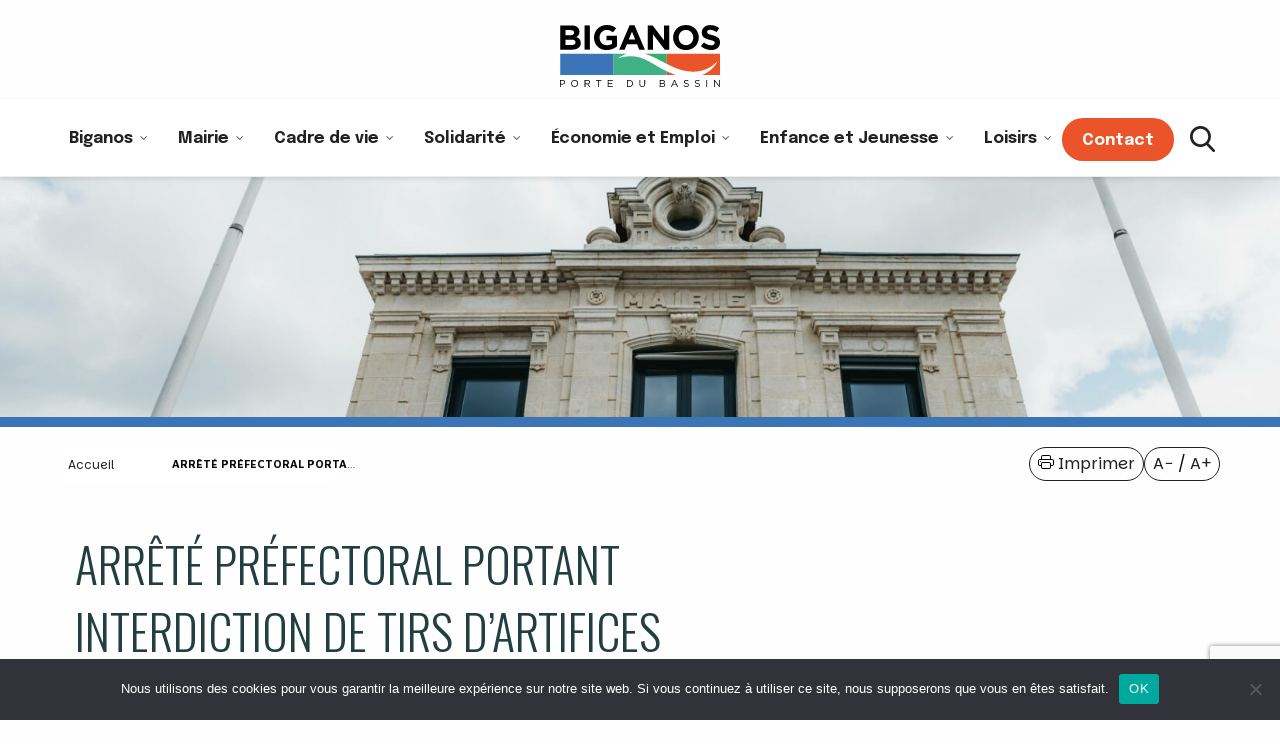

--- FILE ---
content_type: text/html; charset=UTF-8
request_url: https://villedebiganos.fr/publications/arrete-prefectoral-portant-interdiction-de-tirs-dartifices/
body_size: 20533
content:
<!doctype html>
<html class="no-js" lang="fr-FR">

<head>
	<meta charset="UTF-8" />
	<meta name="viewport" content="width=device-width, initial-scale=1.0, maximum-scale=1.0" />
	<title>ARRÊTÉ PRÉFECTORAL PORTANT INTERDICTION DE TIRS D&rsquo;ARTIFICES &#8211; Ville de Biganos</title>
<meta name='robots' content='max-image-preview:large' />
	<style>img:is([sizes="auto" i], [sizes^="auto," i]) { contain-intrinsic-size: 3000px 1500px }</style>
	<link rel='dns-prefetch' href='//ajax.googleapis.com' />
<link rel='dns-prefetch' href='//stats.wp.com' />
<link rel='dns-prefetch' href='//fonts.googleapis.com' />
<link rel='stylesheet' id='mediaelement-css' href='https://villedebiganos.fr/wp-includes/js/mediaelement/mediaelementplayer-legacy.min.css?ver=4.2.17' type='text/css' media='all' />
<link rel='stylesheet' id='wp-mediaelement-css' href='https://villedebiganos.fr/wp-includes/js/mediaelement/wp-mediaelement.min.css?ver=eeed78975bbb2d03b5cf41715e49649a' type='text/css' media='all' />
<style id='jetpack-sharing-buttons-style-inline-css' type='text/css'>
.jetpack-sharing-buttons__services-list{display:flex;flex-direction:row;flex-wrap:wrap;gap:0;list-style-type:none;margin:5px;padding:0}.jetpack-sharing-buttons__services-list.has-small-icon-size{font-size:12px}.jetpack-sharing-buttons__services-list.has-normal-icon-size{font-size:16px}.jetpack-sharing-buttons__services-list.has-large-icon-size{font-size:24px}.jetpack-sharing-buttons__services-list.has-huge-icon-size{font-size:36px}@media print{.jetpack-sharing-buttons__services-list{display:none!important}}.editor-styles-wrapper .wp-block-jetpack-sharing-buttons{gap:0;padding-inline-start:0}ul.jetpack-sharing-buttons__services-list.has-background{padding:1.25em 2.375em}
</style>
<link rel='stylesheet' id='contact-form-7-css' href='https://villedebiganos.fr/wp-content/plugins/contact-form-7/includes/css/styles.css?ver=6.1.4' type='text/css' media='all' />
<link rel='stylesheet' id='cookie-notice-front-css' href='https://villedebiganos.fr/wp-content/plugins/cookie-notice/css/front.min.css?ver=2.5.11' type='text/css' media='all' />
<link rel='stylesheet' id='ubermenu-oswald-css' href='//fonts.googleapis.com/css?family=Oswald%3A%2C300%2C400%2C700&#038;ver=eeed78975bbb2d03b5cf41715e49649a' type='text/css' media='all' />
<link rel='stylesheet' id='main-stylesheet-css' href='https://villedebiganos.fr/wp-content/themes/biganos/assets/stylesheets/foundation.css?ver=2.6.1' type='text/css' media='all' />
<link rel='stylesheet' id='cf7cf-style-css' href='https://villedebiganos.fr/wp-content/plugins/cf7-conditional-fields/style.css?ver=2.6.4' type='text/css' media='all' />
<link rel='stylesheet' id='ubermenu-css' href='https://villedebiganos.fr/wp-content/plugins/ubermenu/pro/assets/css/ubermenu.min.css?ver=3.2.5' type='text/css' media='all' />
<link rel='stylesheet' id='ubermenu-white-css' href='https://villedebiganos.fr/wp-content/plugins/ubermenu/pro/assets/css/skins/white.css?ver=eeed78975bbb2d03b5cf41715e49649a' type='text/css' media='all' />
<link rel='stylesheet' id='ubermenu-font-awesome-css' href='https://villedebiganos.fr/wp-content/plugins/ubermenu/assets/css/fontawesome/css/font-awesome.min.css?ver=4.3' type='text/css' media='all' />
<link rel='stylesheet' id='malinky-ajax-pagination-css' href='https://villedebiganos.fr/wp-content/plugins/malinky-ajax-pagination/css/style.css' type='text/css' media='all' />
<script type="text/javascript" id="cookie-notice-front-js-before">
/* <![CDATA[ */
var cnArgs = {"ajaxUrl":"https:\/\/villedebiganos.fr\/wp-admin\/admin-ajax.php","nonce":"debb913cb5","hideEffect":"fade","position":"bottom","onScroll":false,"onScrollOffset":100,"onClick":false,"cookieName":"cookie_notice_accepted","cookieTime":2592000,"cookieTimeRejected":2592000,"globalCookie":false,"redirection":false,"cache":true,"revokeCookies":false,"revokeCookiesOpt":"automatic"};
/* ]]> */
</script>
<script type="text/javascript" src="https://villedebiganos.fr/wp-content/plugins/cookie-notice/js/front.min.js?ver=2.5.11" id="cookie-notice-front-js"></script>
<script type="text/javascript" src="//ajax.googleapis.com/ajax/libs/jquery/2.1.0/jquery.min.js?ver=2.1.0" id="jquery-js"></script>
<script></script><link rel="https://api.w.org/" href="https://villedebiganos.fr/wp-json/" /><link rel="alternate" title="JSON" type="application/json" href="https://villedebiganos.fr/wp-json/wp/v2/publications/16225" /><link rel="alternate" title="oEmbed (JSON)" type="application/json+oembed" href="https://villedebiganos.fr/wp-json/oembed/1.0/embed?url=https%3A%2F%2Fvilledebiganos.fr%2Fpublications%2Farrete-prefectoral-portant-interdiction-de-tirs-dartifices%2F" />
<link rel="alternate" title="oEmbed (XML)" type="text/xml+oembed" href="https://villedebiganos.fr/wp-json/oembed/1.0/embed?url=https%3A%2F%2Fvilledebiganos.fr%2Fpublications%2Farrete-prefectoral-portant-interdiction-de-tirs-dartifices%2F&#038;format=xml" />
  <script src="https://cdn.onesignal.com/sdks/web/v16/OneSignalSDK.page.js" defer></script>
  <script>
          window.OneSignalDeferred = window.OneSignalDeferred || [];
          OneSignalDeferred.push(async function(OneSignal) {
            await OneSignal.init({
              appId: "e708eff5-8d2f-4a54-b673-a136aa21e7b0",
              serviceWorkerOverrideForTypical: true,
              path: "https://villedebiganos.fr/wp-content/plugins/onesignal-free-web-push-notifications/sdk_files/",
              serviceWorkerParam: { scope: "/wp-content/plugins/onesignal-free-web-push-notifications/sdk_files/push/onesignal/" },
              serviceWorkerPath: "OneSignalSDKWorker.js",
            });
          });

          // Unregister the legacy OneSignal service worker to prevent scope conflicts
          if (navigator.serviceWorker) {
            navigator.serviceWorker.getRegistrations().then((registrations) => {
              // Iterate through all registered service workers
              registrations.forEach((registration) => {
                // Check the script URL to identify the specific service worker
                if (registration.active && registration.active.scriptURL.includes('OneSignalSDKWorker.js.php')) {
                  // Unregister the service worker
                  registration.unregister().then((success) => {
                    if (success) {
                      console.log('OneSignalSW: Successfully unregistered:', registration.active.scriptURL);
                    } else {
                      console.log('OneSignalSW: Failed to unregister:', registration.active.scriptURL);
                    }
                  });
                }
              });
            }).catch((error) => {
              console.error('Error fetching service worker registrations:', error);
            });
        }
        </script>
<style id="ubermenu-custom-generated-css">
/** UberMenu Custom Menu Styles (Customizer) **/
/* main */
.ubermenu-main .ubermenu-submenu.ubermenu-submenu-drop { background-color:#c9ebed; }
.ubermenu-main .ubermenu-item-level-0 > .ubermenu-submenu-drop { box-shadow:none; }
.ubermenu-main .ubermenu-submenu .ubermenu-item-header.ubermenu-has-submenu-stack > .ubermenu-target { border:none; }
.ubermenu-main .ubermenu-submenu-type-stack { padding-top:0; }
.ubermenu.ubermenu-main .ubermenu-tab > .ubermenu-target { color:#214042; }
.ubermenu.ubermenu-main .ubermenu-submenu .ubermenu-tab.ubermenu-active > .ubermenu-target { color:#214042; }
.ubermenu.ubermenu-main .ubermenu-tab.ubermenu-active > .ubermenu-target { background-color:#c9ebed; }
.ubermenu.ubermenu-main .ubermenu-tab-content-panel { background-color:#c9ebed; }
.ubermenu-main, .ubermenu-main .ubermenu-target, .ubermenu-main .ubermenu-nav .ubermenu-item-level-0 .ubermenu-target, .ubermenu-main div, .ubermenu-main p, .ubermenu-main input { font-family:'Oswald', sans-serif; font-weight:400; }
.ubermenu-main, .ubermenu-main .ubermenu-target, .ubermenu-main .ubermenu-nav .ubermenu-item-level-0 .ubermenu-target { font:font-size:1rem; }


/** UberMenu Custom Menu Item Styles (Menu Item Settings) **/
/* 55 */    .ubermenu .ubermenu-item.ubermenu-item-55.ubermenu-active > .ubermenu-target, .ubermenu .ubermenu-item.ubermenu-item-55 > .ubermenu-target:hover, .ubermenu .ubermenu-submenu .ubermenu-item.ubermenu-item-55.ubermenu-active > .ubermenu-target, .ubermenu .ubermenu-submenu .ubermenu-item.ubermenu-item-55 > .ubermenu-target:hover { background:#ffffff; }
            .ubermenu .ubermenu-item.ubermenu-item-55.ubermenu-current-menu-item > .ubermenu-target,.ubermenu .ubermenu-item.ubermenu-item-55.ubermenu-current-menu-ancestor > .ubermenu-target { background:#ffffff; }

/* Status: Loaded from Transient */

</style>	<style>img#wpstats{display:none}</style>
		<meta name="generator" content="Powered by WPBakery Page Builder - drag and drop page builder for WordPress."/>
<link rel="icon" href="https://villedebiganos.fr/wp-content/uploads/2025/08/logo-biganos.png" sizes="32x32" />
<link rel="icon" href="https://villedebiganos.fr/wp-content/uploads/2025/08/logo-biganos.png" sizes="192x192" />
<link rel="apple-touch-icon" href="https://villedebiganos.fr/wp-content/uploads/2025/08/logo-biganos.png" />
<meta name="msapplication-TileImage" content="https://villedebiganos.fr/wp-content/uploads/2025/08/logo-biganos.png" />
		<style type="text/css" id="wp-custom-css">
			.menu--header .header-image {
    z-index: 999;
    width: 150px;
    top: 47px;
		left : 7px
}
/* fix ticket #48 DD */
.breadcrumbs li:not(:last-child)::after{
	color: #FFFFFF
}		</style>
		<noscript><style> .wpb_animate_when_almost_visible { opacity: 1; }</style></noscript>
	<!-- slick -->
	<link rel="stylesheet" type="text/css" href="//cdn.jsdelivr.net/jquery.slick/1.6.0/slick.css" />
	<link rel="stylesheet" type="text/css" href="//cdn.jsdelivr.net/jquery.slick/1.6.0/slick-theme.css" />
	<link rel="stylesheet" type="text/css" href="https://cdn.datatables.net/1.10.12/css/dataTables.foundation.min.css" />
	<script type="text/javascript" src="//cdn.jsdelivr.net/jquery.slick/1.6.0/slick.min.js"></script>
	<script type="text/javascript" src="https://cdn.datatables.net/1.10.12/js/jquery.dataTables.min.js"></script>
	<script type="text/javascript" src="https://villedebiganos.fr/wp-content/themes/biganos/assets/javascript/vendor/datatable/datatable.js"></script>
	<script>
		ajax_url = "https://villedebiganos.fr/wp-admin/admin-ajax.php";
	</script>
	<link rel="manifest" href="/manifest.json" />
</head>

<body class="wp-singular publications-template-default single single-publications postid-16225 wp-theme-biganos cookies-not-set topbar wpb-js-composer js-comp-ver-8.2 vc_responsive">
	

	

	<header class="menu--header">
		<div class="top--header">
			<div class="links">
				<a href="/contact">contact</a>
				<a href="/accessibilite">accessibilite</a>
			</div>

			<div id="search-form" class="top-right-search hide-for-small-only">
				<form role="search" method="get" action="https://villedebiganos.fr/">
					<div id="recherche" class="recherche">
						<input type="text" class="searchtext" placeholder="Recherchez..." value="" name="s" id="s" />

						<button type="submit" name="submit" id="submit">
							OK
							<!--<img height="22" width="22" src="https://villedebiganos.fr/wp-content/themes/biganos/assets/images/recherche.svg">-->

						</button>

						<a class="search__toggler" href="#" style="">
							<img height="22" width="22" src="https://villedebiganos.fr/wp-content/themes/biganos/assets/images/recherche.svg">
						</a>
					</div>
				</form>
			</div>

			<style>
				#menu-item-55 {
					display: none;
				}

				nav.ubermenu {
					padding-left: 220px;
				}

				.ubermenu-nav {
					padding: 1.2em 0 !important;
				}
			</style>


			<div class="header-image">
				<a class="small-logo-header" href="/">
					<img src="https://villedebiganos.fr/wp-content/themes/biganos/assets/images/logo-biganos.svg" alt="Ville de Biganos Porte du Bassin" title="Ville de Biganos Porte du Bassin" width="214">
				</a>
			</div>
		</div>
		<div class="header-image-mobile">
			<a class="small-logo-header" href="/">
				<img src="https://villedebiganos.fr/wp-content/themes/biganos/assets/images/logo-biganos.svg" alt="Ville de Biganos Porte du Bassin" title="Ville de Biganos Porte du Bassin" width="214">
			</a>
		</div>
					<div class="search-mobile">
				<a href="/?s=">
					<svg width="44" height="44" viewBox="0 0 44 44" fill="none" xmlns="http://www.w3.org/2000/svg">
						<rect width="44" height="44" rx="22" fill="#3B75B8" />
						<path d="M19.972 11.7677C21.4979 11.768 22.9894 12.2227 24.258 13.0743C25.5265 13.9259 26.5152 15.1362 27.0989 16.5521C27.6827 17.968 27.8353 19.526 27.5374 21.0291C27.2396 22.5321 26.5047 23.9127 25.4257 24.9962C24.3466 26.0798 22.9719 26.8177 21.4754 27.1166C19.9788 27.4154 18.4277 27.2619 17.018 26.6754C15.6083 26.0889 14.4035 25.0957 13.5558 23.8214C12.7081 22.5472 12.2556 21.0491 12.2556 19.5165C12.258 17.4619 13.0718 15.4922 14.5184 14.0395C15.9651 12.5868 17.9264 11.7698 19.972 11.7677ZM34.1147 32.6849L27.9612 26.2565C29.669 24.2149 30.5395 21.5972 30.3962 18.9346C30.2529 16.272 29.1065 13.7639 27.1896 11.919C25.2727 10.0742 22.7288 9.03085 20.0741 9.00067C17.4194 8.9705 14.8526 9.95575 12.8946 11.7565C10.9366 13.5573 9.73396 16.0388 9.53071 18.6974C9.32745 21.3561 10.1388 23.9929 11.8001 26.0728C13.4615 28.1527 15.8483 29.52 18.4765 29.8972C21.1047 30.2744 23.7774 29.6334 25.9523 28.1041L32.1574 34.5805C32.2814 34.7099 32.4295 34.8136 32.5933 34.8855C32.7571 34.9574 32.9334 34.9962 33.1121 34.9997C33.2909 35.0032 33.4685 34.9713 33.635 34.9059C33.8015 34.8404 33.9535 34.7426 34.0823 34.6182C34.2112 34.4937 34.3144 34.3449 34.386 34.1804C34.4576 34.0159 34.4963 33.8388 34.4997 33.6593C34.5032 33.4798 34.4715 33.3013 34.4063 33.1341C34.3411 32.9669 34.2438 32.8143 34.1198 32.6849" fill="white" />
					</svg>
				</a>
			</div>
			</header>



	</div>
	
<!-- UberMenu [Configuration:main] [Theme Loc:] [Integration:api] -->
<a class="ubermenu-responsive-toggle ubermenu-responsive-toggle-main ubermenu-skin-white ubermenu-loc- ubermenu-responsive-toggle-content-align-right ubermenu-responsive-toggle-align-full " data-ubermenu-target="ubermenu-main-7"><i class="fa fa-bars"></i><svg width="44" height="44" viewBox="0 0 44 44" fill="none" xmlns="http://www.w3.org/2000/svg"> <rect width="44" height="44" rx="22" fill="#3B75B8"/> <path d="M12 14.4825H32" stroke="white" stroke-width="3" stroke-linecap="round"/> <path d="M12 22.0005H32" stroke="white" stroke-width="3" stroke-linecap="round"/> <path d="M12 29.5175H32" stroke="white" stroke-width="3" stroke-linecap="round"/> </svg></a><nav id="ubermenu-main-7" class="ubermenu ubermenu-nojs ubermenu-main ubermenu-menu-7 ubermenu-responsive ubermenu-responsive-default ubermenu-responsive-collapse ubermenu-horizontal ubermenu-transition-slide ubermenu-trigger-click ubermenu-skin-white  ubermenu-bar-align-center ubermenu-items-align-center ubermenu-bound ubermenu-hide-bkgs ubermenu-sub-indicators ubermenu-retractors-responsive"><ul id="ubermenu-nav-main-7" class="ubermenu-nav"><li id="menu-item-55" class="ubermenu-item ubermenu-item-type-post_type ubermenu-item-object-page ubermenu-item-home ubermenu-item-55 ubermenu-item-level-0 ubermenu-column ubermenu-column-auto" ></li><li id="menu-item-56" class="mega-solo nav-expand-content ubermenu-item ubermenu-item-type-post_type ubermenu-item-object-page ubermenu-item-has-children ubermenu-item-56 ubermenu-item-level-0 ubermenu-column ubermenu-column-auto ubermenu-has-submenu-drop ubermenu-has-submenu-mega" ><span class="ubermenu-target ubermenu-item-layout-default ubermenu-item-layout-text_only" tabindex="0"><span class="ubermenu-target-title ubermenu-target-text">Biganos</span></span><ul class="ubermenu-submenu ubermenu-submenu-id-56 ubermenu-submenu-type-auto ubermenu-submenu-type-mega ubermenu-submenu-drop ubermenu-submenu-align-full_width" ><li id="menu-item-311" class="ubermenu-item ubermenu-item-type-post_type ubermenu-item-object-page ubermenu-item-311 ubermenu-item-auto ubermenu-item-header ubermenu-item-level-1 ubermenu-column ubermenu-column-auto" ><a class="ubermenu-target ubermenu-item-layout-default ubermenu-item-layout-text_only" href="https://villedebiganos.fr/biganos/histoire/"><span class="ubermenu-target-title ubermenu-target-text">Histoire</span></a></li><li id="menu-item-24210" class="ubermenu-item ubermenu-item-type-post_type ubermenu-item-object-page ubermenu-item-24210 ubermenu-item-auto ubermenu-item-header ubermenu-item-level-1 ubermenu-column ubermenu-column-auto" ><a class="ubermenu-target ubermenu-item-layout-default ubermenu-item-layout-text_only" href="https://villedebiganos.fr/biganos/les-grands-projets/"><span class="ubermenu-target-title ubermenu-target-text">Les grands projets</span></a></li><li id="menu-item-312" class="ubermenu-item ubermenu-item-type-post_type ubermenu-item-object-page ubermenu-item-312 ubermenu-item-auto ubermenu-item-header ubermenu-item-level-1 ubermenu-column ubermenu-column-auto" ><a class="ubermenu-target ubermenu-item-layout-default ubermenu-item-layout-text_only" href="https://villedebiganos.fr/biganos/jumelage/"><span class="ubermenu-target-title ubermenu-target-text">Jumelage historique</span></a></li><li id="menu-item-310" class="ubermenu-item ubermenu-item-type-post_type ubermenu-item-object-page ubermenu-item-310 ubermenu-item-auto ubermenu-item-header ubermenu-item-level-1 ubermenu-column ubermenu-column-auto" ><a class="ubermenu-target ubermenu-item-layout-default ubermenu-item-layout-text_only" href="https://villedebiganos.fr/biganos/equipements-municipaux/"><span class="ubermenu-target-title ubermenu-target-text">Équipements municipaux</span></a></li><li id="menu-item-3595" class="ubermenu-item ubermenu-item-type-post_type ubermenu-item-object-page ubermenu-item-3595 ubermenu-item-auto ubermenu-item-header ubermenu-item-level-1 ubermenu-column ubermenu-column-auto" ><a class="ubermenu-target ubermenu-item-layout-default ubermenu-item-layout-text_only" href="https://villedebiganos.fr/biganos/marche-municipal/"><span class="ubermenu-target-title ubermenu-target-text">Marché municipal</span></a></li><li id="menu-item-315" class="ubermenu-item ubermenu-item-type-post_type ubermenu-item-object-page ubermenu-item-315 ubermenu-item-auto ubermenu-item-header ubermenu-item-level-1 ubermenu-column ubermenu-column-auto" ><a class="ubermenu-target ubermenu-item-layout-default ubermenu-item-layout-text_only" href="https://villedebiganos.fr/biganos/labels/"><span class="ubermenu-target-title ubermenu-target-text">Labels</span></a></li><li class="ubermenu-retractor ubermenu-retractor-mobile"><i class="fa fa-times"></i> Close</li></ul></li><li id="menu-item-63" class="nav-expand-content ubermenu-item ubermenu-item-type-post_type ubermenu-item-object-page ubermenu-item-has-children ubermenu-item-63 ubermenu-item-level-0 ubermenu-column ubermenu-column-auto ubermenu-has-submenu-drop ubermenu-has-submenu-mega" ><span class="ubermenu-target ubermenu-item-layout-default ubermenu-item-layout-text_only" tabindex="0"><span class="ubermenu-target-title ubermenu-target-text">Mairie</span></span><ul class="ubermenu-submenu ubermenu-submenu-id-63 ubermenu-submenu-type-auto ubermenu-submenu-type-mega ubermenu-submenu-drop ubermenu-submenu-align-full_width" ><li id="menu-item-2529" class="ubermenu-item ubermenu-item-type-post_type ubermenu-item-object-page ubermenu-item-has-children ubermenu-item-2529 ubermenu-item-auto ubermenu-item-header ubermenu-item-level-1 ubermenu-column ubermenu-column-auto ubermenu-has-submenu-stack" ><span class="ubermenu-target ubermenu-item-layout-default ubermenu-item-layout-text_only"><span class="ubermenu-target-title ubermenu-target-text">Mairie</span></span><ul class="ubermenu-submenu ubermenu-submenu-id-2529 ubermenu-submenu-type-auto ubermenu-submenu-type-stack" ><li id="menu-item-2530" class="ubermenu-item ubermenu-item-type-post_type ubermenu-item-object-page ubermenu-item-2530 ubermenu-item-auto ubermenu-item-normal ubermenu-item-level-2 ubermenu-column ubermenu-column-auto" ><a class="ubermenu-target ubermenu-item-layout-default ubermenu-item-layout-text_only" href="https://villedebiganos.fr/mairie/la-mairie/"><span class="ubermenu-target-title ubermenu-target-text">La Mairie</span></a></li><li id="menu-item-24054" class="ubermenu-item ubermenu-item-type-custom ubermenu-item-object-custom ubermenu-item-24054 ubermenu-item-auto ubermenu-item-normal ubermenu-item-level-2 ubermenu-column ubermenu-column-auto" ><a class="ubermenu-target ubermenu-item-layout-default ubermenu-item-layout-text_only" href="https://villedebiganos.fr/contact/?objet=Demande%20de%20rendez-vous%20avec%20le%20Maire"><span class="ubermenu-target-title ubermenu-target-text">Demande de rendez-vous avec le Maire</span></a></li></ul></li><li id="menu-item-328" class="ubermenu-item ubermenu-item-type-post_type ubermenu-item-object-page ubermenu-item-has-children ubermenu-item-328 ubermenu-item-auto ubermenu-item-header ubermenu-item-level-1 ubermenu-column ubermenu-column-auto ubermenu-has-submenu-stack" ><span class="ubermenu-target ubermenu-item-layout-default ubermenu-item-layout-text_only"><span class="ubermenu-target-title ubermenu-target-text">Conseil Municipal</span></span><ul class="ubermenu-submenu ubermenu-submenu-id-328 ubermenu-submenu-type-auto ubermenu-submenu-type-stack" ><li id="menu-item-322" class="ubermenu-item ubermenu-item-type-post_type ubermenu-item-object-page ubermenu-item-322 ubermenu-item-auto ubermenu-item-normal ubermenu-item-level-2 ubermenu-column ubermenu-column-auto" ><a class="ubermenu-target ubermenu-item-layout-default ubermenu-item-layout-text_only" href="https://villedebiganos.fr/elus/"><span class="ubermenu-target-title ubermenu-target-text">Le conseil municipal 2020/2026</span></a></li><li id="menu-item-339" class="ubermenu-item ubermenu-item-type-post_type ubermenu-item-object-page ubermenu-item-339 ubermenu-item-auto ubermenu-item-normal ubermenu-item-level-2 ubermenu-column ubermenu-column-auto" ><a class="ubermenu-target ubermenu-item-layout-default ubermenu-item-layout-text_only" href="https://villedebiganos.fr/le-budget/"><span class="ubermenu-target-title ubermenu-target-text">Le budget municipal</span></a></li></ul></li><li id="menu-item-22787" class="ubermenu-item ubermenu-item-type-post_type ubermenu-item-object-page ubermenu-item-22787 ubermenu-item-auto ubermenu-item-header ubermenu-item-level-1 ubermenu-column ubermenu-column-auto" ><a class="ubermenu-target ubermenu-item-layout-default ubermenu-item-layout-text_only" href="https://villedebiganos.fr/mairie/marches-publics/"><span class="ubermenu-target-title ubermenu-target-text">Marchés publics</span></a></li><li id="menu-item-318" class="ubermenu-item ubermenu-item-type-post_type ubermenu-item-object-page ubermenu-item-has-children ubermenu-item-318 ubermenu-item-auto ubermenu-item-header ubermenu-item-level-1 ubermenu-column ubermenu-column-auto ubermenu-has-submenu-stack" ><span class="ubermenu-target ubermenu-item-layout-default ubermenu-item-layout-text_only"><span class="ubermenu-target-title ubermenu-target-text">Location de salles</span></span><ul class="ubermenu-submenu ubermenu-submenu-id-318 ubermenu-submenu-type-auto ubermenu-submenu-type-stack" ><li id="menu-item-3148" class="ubermenu-item ubermenu-item-type-post_type ubermenu-item-object-page ubermenu-item-3148 ubermenu-item-auto ubermenu-item-normal ubermenu-item-level-2 ubermenu-column ubermenu-column-auto" ><a class="ubermenu-target ubermenu-item-layout-default ubermenu-item-layout-text_only" href="https://villedebiganos.fr/mairie/les-salles/location-de-salles/"><span class="ubermenu-target-title ubermenu-target-text">Location de salles</span></a></li><li id="menu-item-320" class="ubermenu-item ubermenu-item-type-post_type ubermenu-item-object-page ubermenu-item-320 ubermenu-item-auto ubermenu-item-normal ubermenu-item-level-2 ubermenu-column ubermenu-column-auto" ><a class="ubermenu-target ubermenu-item-layout-default ubermenu-item-layout-text_only" href="https://villedebiganos.fr/mairie/les-salles/"><span class="ubermenu-target-title ubermenu-target-text">Les salles municipales</span></a></li></ul></li><li id="menu-item-2393" class="ubermenu-item ubermenu-item-type-post_type ubermenu-item-object-page ubermenu-item-has-children ubermenu-item-2393 ubermenu-item-auto ubermenu-item-header ubermenu-item-level-1 ubermenu-column ubermenu-column-auto ubermenu-has-submenu-stack" ><span class="ubermenu-target ubermenu-item-layout-default ubermenu-item-layout-text_only"><span class="ubermenu-target-title ubermenu-target-text">État Civil</span></span><ul class="ubermenu-submenu ubermenu-submenu-id-2393 ubermenu-submenu-type-auto ubermenu-submenu-type-stack" ><li id="menu-item-331" class="ubermenu-item ubermenu-item-type-post_type ubermenu-item-object-page ubermenu-item-331 ubermenu-item-auto ubermenu-item-normal ubermenu-item-level-2 ubermenu-column ubermenu-column-auto" ><a class="ubermenu-target ubermenu-item-layout-default ubermenu-item-layout-text_only" href="https://villedebiganos.fr/mairie/etat-civil/"><span class="ubermenu-target-title ubermenu-target-text">État-civil</span></a></li><li id="menu-item-2476" class="ubermenu-item ubermenu-item-type-post_type ubermenu-item-object-page ubermenu-item-2476 ubermenu-item-auto ubermenu-item-normal ubermenu-item-level-2 ubermenu-column ubermenu-column-auto" ><a class="ubermenu-target ubermenu-item-layout-default ubermenu-item-layout-text_only" href="https://villedebiganos.fr/mairie/etat-civil/passeport-et-carte-didentite/"><span class="ubermenu-target-title ubermenu-target-text">Carte nationale d’identité</span></a></li><li id="menu-item-24411" class="ubermenu-item ubermenu-item-type-post_type ubermenu-item-object-page ubermenu-item-24411 ubermenu-item-auto ubermenu-item-normal ubermenu-item-level-2 ubermenu-column ubermenu-column-auto" ><a class="ubermenu-target ubermenu-item-layout-default ubermenu-item-layout-text_only" href="https://villedebiganos.fr/mairie/etat-civil/passeport/"><span class="ubermenu-target-title ubermenu-target-text">Passeport</span></a></li><li id="menu-item-326" class="ubermenu-item ubermenu-item-type-post_type ubermenu-item-object-page ubermenu-item-326 ubermenu-item-auto ubermenu-item-normal ubermenu-item-level-2 ubermenu-column ubermenu-column-auto" ><a class="ubermenu-target ubermenu-item-layout-default ubermenu-item-layout-text_only" href="https://villedebiganos.fr/mairie/cimetiere/"><span class="ubermenu-target-title ubermenu-target-text">Cimetière</span></a></li></ul></li><li id="menu-item-2051" class="ubermenu-item ubermenu-item-type-post_type ubermenu-item-object-page ubermenu-item-has-children ubermenu-item-2051 ubermenu-item-auto ubermenu-item-header ubermenu-item-level-1 ubermenu-column ubermenu-column-auto ubermenu-has-submenu-stack" ><span class="ubermenu-target ubermenu-item-layout-default ubermenu-item-layout-text_only"><span class="ubermenu-target-title ubermenu-target-text">Prévention sécurité</span></span><ul class="ubermenu-submenu ubermenu-submenu-id-2051 ubermenu-submenu-type-auto ubermenu-submenu-type-stack" ><li id="menu-item-334" class="ubermenu-item ubermenu-item-type-post_type ubermenu-item-object-page ubermenu-item-334 ubermenu-item-auto ubermenu-item-normal ubermenu-item-level-2 ubermenu-column ubermenu-column-auto" ><a class="ubermenu-target ubermenu-item-layout-default ubermenu-item-layout-text_only" href="https://villedebiganos.fr/mairie/prevention-securite/police-municipale/plan-communal-de-sauvegarde/"><span class="ubermenu-target-title ubermenu-target-text">Plan Communal de Sauvegarde</span></a></li><li id="menu-item-2215" class="ubermenu-item ubermenu-item-type-post_type ubermenu-item-object-page ubermenu-item-2215 ubermenu-item-auto ubermenu-item-normal ubermenu-item-level-2 ubermenu-column ubermenu-column-auto" ><a class="ubermenu-target ubermenu-item-layout-default ubermenu-item-layout-text_only" href="https://villedebiganos.fr/mairie/prevention-securite/police-municipale/"><span class="ubermenu-target-title ubermenu-target-text">Police Municipale</span></a></li><li id="menu-item-361" class="ubermenu-item ubermenu-item-type-post_type ubermenu-item-object-page ubermenu-item-361 ubermenu-item-auto ubermenu-item-normal ubermenu-item-level-2 ubermenu-column ubermenu-column-auto" ><a class="ubermenu-target ubermenu-item-layout-default ubermenu-item-layout-text_only" href="https://villedebiganos.fr/mairie/prevention-securite/pprif/"><span class="ubermenu-target-title ubermenu-target-text">PPRIF</span></a></li><li id="menu-item-21322" class="ubermenu-item ubermenu-item-type-post_type ubermenu-item-object-page ubermenu-item-21322 ubermenu-item-auto ubermenu-item-normal ubermenu-item-level-2 ubermenu-column ubermenu-column-auto" ><a class="ubermenu-target ubermenu-item-layout-default ubermenu-item-layout-text_only" href="https://villedebiganos.fr/mairie/prevention-securite/le-dispositif-de-participation-citoyenne/"><span class="ubermenu-target-title ubermenu-target-text">Le dispositif de participation citoyenne</span></a></li></ul></li><li id="menu-item-329" class="ubermenu-item ubermenu-item-type-post_type ubermenu-item-object-page ubermenu-item-329 ubermenu-item-auto ubermenu-item-header ubermenu-item-level-1 ubermenu-column ubermenu-column-auto" ><a class="ubermenu-target ubermenu-item-layout-default ubermenu-item-layout-text_only" href="https://villedebiganos.fr/mairie/conseils-de-quartier/"><span class="ubermenu-target-title ubermenu-target-text">Comités de quartiers</span></a></li><li id="menu-item-332" class="ubermenu-item ubermenu-item-type-post_type ubermenu-item-object-page ubermenu-item-has-children ubermenu-item-332 ubermenu-item-auto ubermenu-item-header ubermenu-item-level-1 ubermenu-column ubermenu-column-auto ubermenu-has-submenu-stack" ><span class="ubermenu-target ubermenu-item-layout-default ubermenu-item-layout-text_only"><span class="ubermenu-target-title ubermenu-target-text">Biganos pratique</span></span><ul class="ubermenu-submenu ubermenu-submenu-id-332 ubermenu-submenu-type-auto ubermenu-submenu-type-stack" ><li id="menu-item-340" class="ubermenu-item ubermenu-item-type-post_type ubermenu-item-object-page ubermenu-item-340 ubermenu-item-auto ubermenu-item-normal ubermenu-item-level-2 ubermenu-column ubermenu-column-auto" ><a class="ubermenu-target ubermenu-item-layout-default ubermenu-item-layout-text_only" href="https://villedebiganos.fr/mairie/biganos-pratique/numeros-utiles/"><span class="ubermenu-target-title ubermenu-target-text">Numéros utiles</span></a></li><li id="menu-item-333" class="ubermenu-item ubermenu-item-type-post_type ubermenu-item-object-page ubermenu-item-333 ubermenu-item-auto ubermenu-item-normal ubermenu-item-level-2 ubermenu-column ubermenu-column-auto" ><a class="ubermenu-target ubermenu-item-layout-default ubermenu-item-layout-text_only" href="https://villedebiganos.fr/mairie/biganos-pratique/permanences/"><span class="ubermenu-target-title ubermenu-target-text">Permanences</span></a></li></ul></li><li id="menu-item-327" class="ubermenu-item ubermenu-item-type-post_type ubermenu-item-object-page ubermenu-item-has-children ubermenu-item-327 ubermenu-item-auto ubermenu-item-header ubermenu-item-level-1 ubermenu-column ubermenu-column-auto ubermenu-has-submenu-stack" ><span class="ubermenu-target ubermenu-item-layout-default ubermenu-item-layout-text_only"><span class="ubermenu-target-title ubermenu-target-text">COBAN &#8211; SYBARVAL</span></span><ul class="ubermenu-submenu ubermenu-submenu-id-327 ubermenu-submenu-type-auto ubermenu-submenu-type-stack" ><li id="menu-item-2019" class="ubermenu-item ubermenu-item-type-custom ubermenu-item-object-custom ubermenu-item-2019 ubermenu-item-auto ubermenu-item-normal ubermenu-item-level-2 ubermenu-column ubermenu-column-auto" ><a class="ubermenu-target ubermenu-item-layout-default ubermenu-item-layout-text_only" target="_blank" href="http://www.coban-atlantique.fr/"><span class="ubermenu-target-title ubermenu-target-text">COBAN</span></a></li><li id="menu-item-17943" class="ubermenu-item ubermenu-item-type-custom ubermenu-item-object-custom ubermenu-item-17943 ubermenu-item-auto ubermenu-item-normal ubermenu-item-level-2 ubermenu-column ubermenu-column-auto" ><a class="ubermenu-target ubermenu-item-layout-default ubermenu-item-layout-text_only" target="_blank" href="https://www.sybarval.fr/"><span class="ubermenu-target-title ubermenu-target-text">SYBARVAL</span></a></li></ul></li><li id="menu-item-21123" class="ubermenu-item ubermenu-item-type-custom ubermenu-item-object-custom ubermenu-item-21123 ubermenu-item-auto ubermenu-item-header ubermenu-item-level-1 ubermenu-column ubermenu-column-auto" ><a class="ubermenu-target ubermenu-item-layout-default ubermenu-item-layout-text_only" href="https://villedebiganos.fr/types/arretes/"><span class="ubermenu-target-title ubermenu-target-text">Publications</span></a></li><li class="ubermenu-retractor ubermenu-retractor-mobile"><i class="fa fa-times"></i> Close</li></ul></li><li id="menu-item-57" class="nav-expand-content ubermenu-item ubermenu-item-type-post_type ubermenu-item-object-page ubermenu-item-has-children ubermenu-item-57 ubermenu-item-level-0 ubermenu-column ubermenu-column-auto ubermenu-has-submenu-drop ubermenu-has-submenu-mega" ><span class="ubermenu-target ubermenu-item-layout-default ubermenu-item-layout-text_only" tabindex="0"><span class="ubermenu-target-title ubermenu-target-text">Cadre de vie</span></span><ul class="ubermenu-submenu ubermenu-submenu-id-57 ubermenu-submenu-type-auto ubermenu-submenu-type-mega ubermenu-submenu-drop ubermenu-submenu-align-full_width" ><li id="menu-item-367" class="ubermenu-item ubermenu-item-type-post_type ubermenu-item-object-page ubermenu-item-has-children ubermenu-item-367 ubermenu-item-auto ubermenu-item-header ubermenu-item-level-1 ubermenu-column ubermenu-column-auto ubermenu-has-submenu-stack" ><span class="ubermenu-target ubermenu-item-layout-default ubermenu-item-layout-text_only"><span class="ubermenu-target-title ubermenu-target-text">Urbanisme</span></span><ul class="ubermenu-submenu ubermenu-submenu-id-367 ubermenu-submenu-type-auto ubermenu-submenu-type-stack" ><li id="menu-item-2965" class="ubermenu-item ubermenu-item-type-post_type ubermenu-item-object-page ubermenu-item-2965 ubermenu-item-auto ubermenu-item-normal ubermenu-item-level-2 ubermenu-column ubermenu-column-auto" ><a class="ubermenu-target ubermenu-item-layout-default ubermenu-item-layout-text_only" href="https://villedebiganos.fr/cadre-de-vie/urbanisme/"><span class="ubermenu-target-title ubermenu-target-text">Urbanisme : vos démarches</span></a></li><li id="menu-item-3837" class="ubermenu-item ubermenu-item-type-post_type ubermenu-item-object-page ubermenu-item-3837 ubermenu-item-auto ubermenu-item-normal ubermenu-item-level-2 ubermenu-column ubermenu-column-auto" ><a class="ubermenu-target ubermenu-item-layout-default ubermenu-item-layout-text_only" href="https://villedebiganos.fr/cadre-de-vie/urbanisme/actualites-urbanisme/"><span class="ubermenu-target-title ubermenu-target-text">Actualités Urbanisme</span></a></li><li id="menu-item-362" class="ubermenu-item ubermenu-item-type-post_type ubermenu-item-object-page ubermenu-item-362 ubermenu-item-auto ubermenu-item-normal ubermenu-item-level-2 ubermenu-column ubermenu-column-auto" ><a class="ubermenu-target ubermenu-item-layout-default ubermenu-item-layout-text_only" href="https://villedebiganos.fr/cadre-de-vie/urbanisme/reglement-local-de-publicite/"><span class="ubermenu-target-title ubermenu-target-text">Règlement local de publicité</span></a></li><li id="menu-item-360" class="ubermenu-item ubermenu-item-type-post_type ubermenu-item-object-page ubermenu-item-360 ubermenu-item-auto ubermenu-item-normal ubermenu-item-level-2 ubermenu-column ubermenu-column-auto" ><a class="ubermenu-target ubermenu-item-layout-default ubermenu-item-layout-text_only" href="https://villedebiganos.fr/cadre-de-vie/urbanisme/plu/"><span class="ubermenu-target-title ubermenu-target-text">Plan Local d’Urbanisme</span></a></li><li id="menu-item-1994" class="ubermenu-item ubermenu-item-type-custom ubermenu-item-object-custom ubermenu-item-1994 ubermenu-item-auto ubermenu-item-normal ubermenu-item-level-2 ubermenu-column ubermenu-column-auto" ><a class="ubermenu-target ubermenu-item-layout-default ubermenu-item-layout-text_only" target="_blank" href="http://geo.bassin-arcachon.com/e-urbanisme-biganos/index.html"><span class="ubermenu-target-title ubermenu-target-text">PLU réglement et cartographie</span></a></li></ul></li><li id="menu-item-356" class="ubermenu-item ubermenu-item-type-post_type ubermenu-item-object-page ubermenu-item-has-children ubermenu-item-356 ubermenu-item-auto ubermenu-item-header ubermenu-item-level-1 ubermenu-column ubermenu-column-auto ubermenu-has-submenu-stack" ><span class="ubermenu-target ubermenu-item-layout-default ubermenu-item-layout-text_only"><span class="ubermenu-target-title ubermenu-target-text">Mobilité</span></span><ul class="ubermenu-submenu ubermenu-submenu-id-356 ubermenu-submenu-type-auto ubermenu-submenu-type-stack" ><li id="menu-item-346" class="ubermenu-item ubermenu-item-type-post_type ubermenu-item-object-page ubermenu-item-346 ubermenu-item-auto ubermenu-item-normal ubermenu-item-level-2 ubermenu-column ubermenu-column-auto" ><a class="ubermenu-target ubermenu-item-layout-default ubermenu-item-layout-text_only" href="https://villedebiganos.fr/cadre-de-vie/mobilite/differents-modes-de-deplacements/"><span class="ubermenu-target-title ubermenu-target-text">Différents modes de déplacements</span></a></li><li id="menu-item-349" class="ubermenu-item ubermenu-item-type-post_type ubermenu-item-object-page ubermenu-item-349 ubermenu-item-auto ubermenu-item-normal ubermenu-item-level-2 ubermenu-column ubermenu-column-auto" ><a class="ubermenu-target ubermenu-item-layout-default ubermenu-item-layout-text_only" href="https://villedebiganos.fr/cadre-de-vie/mobilite/le-stationnement-en-ville/"><span class="ubermenu-target-title ubermenu-target-text">Le stationnement en ville</span></a></li><li id="menu-item-345" class="ubermenu-item ubermenu-item-type-post_type ubermenu-item-object-page ubermenu-item-345 ubermenu-item-auto ubermenu-item-normal ubermenu-item-level-2 ubermenu-column ubermenu-column-auto" ><a class="ubermenu-target ubermenu-item-layout-default ubermenu-item-layout-text_only" href="https://villedebiganos.fr/cadre-de-vie/mobilite/covoiturage/"><span class="ubermenu-target-title ubermenu-target-text">Covoiturage</span></a></li></ul></li><li id="menu-item-357" class="ubermenu-item ubermenu-item-type-post_type ubermenu-item-object-page ubermenu-item-has-children ubermenu-item-357 ubermenu-item-auto ubermenu-item-header ubermenu-item-level-1 ubermenu-column ubermenu-column-auto ubermenu-has-submenu-stack" ><span class="ubermenu-target ubermenu-item-layout-default ubermenu-item-layout-text_only"><span class="ubermenu-target-title ubermenu-target-text">Patrimoine et nature</span></span><ul class="ubermenu-submenu ubermenu-submenu-id-357 ubermenu-submenu-type-auto ubermenu-submenu-type-stack" ><li id="menu-item-352" class="ubermenu-item ubermenu-item-type-post_type ubermenu-item-object-page ubermenu-item-352 ubermenu-item-auto ubermenu-item-normal ubermenu-item-level-2 ubermenu-column ubermenu-column-auto" ><a class="ubermenu-target ubermenu-item-layout-default ubermenu-item-layout-text_only" href="https://villedebiganos.fr/cadre-de-vie/patrimoine-et-nature/les-ports/"><span class="ubermenu-target-title ubermenu-target-text">Les ports de Biganos</span></a></li><li id="menu-item-354" class="ubermenu-item ubermenu-item-type-post_type ubermenu-item-object-page ubermenu-item-354 ubermenu-item-auto ubermenu-item-normal ubermenu-item-level-2 ubermenu-column ubermenu-column-auto" ><a class="ubermenu-target ubermenu-item-layout-default ubermenu-item-layout-text_only" href="https://villedebiganos.fr/cadre-de-vie/patrimoine-et-nature/patrimoine/"><span class="ubermenu-target-title ubermenu-target-text">Patrimoine</span></a></li><li id="menu-item-351" class="ubermenu-item ubermenu-item-type-post_type ubermenu-item-object-page ubermenu-item-351 ubermenu-item-auto ubermenu-item-normal ubermenu-item-level-2 ubermenu-column ubermenu-column-auto" ><a class="ubermenu-target ubermenu-item-layout-default ubermenu-item-layout-text_only" href="https://villedebiganos.fr/cadre-de-vie/patrimoine-et-nature/la-foret/"><span class="ubermenu-target-title ubermenu-target-text">La forêt</span></a></li><li id="menu-item-347" class="ubermenu-item ubermenu-item-type-post_type ubermenu-item-object-page ubermenu-item-347 ubermenu-item-auto ubermenu-item-normal ubermenu-item-level-2 ubermenu-column ubermenu-column-auto" ><a class="ubermenu-target ubermenu-item-layout-default ubermenu-item-layout-text_only" href="https://villedebiganos.fr/cadre-de-vie/patrimoine-et-nature/ile-de-malprat/"><span class="ubermenu-target-title ubermenu-target-text">Île de Malprat</span></a></li><li id="menu-item-353" class="ubermenu-item ubermenu-item-type-post_type ubermenu-item-object-page ubermenu-item-353 ubermenu-item-auto ubermenu-item-normal ubermenu-item-level-2 ubermenu-column ubermenu-column-auto" ><a class="ubermenu-target ubermenu-item-layout-default ubermenu-item-layout-text_only" href="https://villedebiganos.fr/cadre-de-vie/patrimoine-et-nature/parcs-et-jardins/"><span class="ubermenu-target-title ubermenu-target-text">Parcs et jardins</span></a></li></ul></li><li id="menu-item-341" class="ubermenu-item ubermenu-item-type-post_type ubermenu-item-object-page ubermenu-item-has-children ubermenu-item-341 ubermenu-item-auto ubermenu-item-header ubermenu-item-level-1 ubermenu-column ubermenu-column-auto ubermenu-has-submenu-stack" ><span class="ubermenu-target ubermenu-item-layout-default ubermenu-item-layout-text_only"><span class="ubermenu-target-title ubermenu-target-text">Environnement et gestion des déchets</span></span><ul class="ubermenu-submenu ubermenu-submenu-id-341 ubermenu-submenu-type-auto ubermenu-submenu-type-stack" ><li id="menu-item-2156" class="ubermenu-item ubermenu-item-type-custom ubermenu-item-object-custom ubermenu-item-2156 ubermenu-item-auto ubermenu-item-normal ubermenu-item-level-2 ubermenu-column ubermenu-column-auto" ><a class="ubermenu-target ubermenu-item-layout-default ubermenu-item-layout-text_only" target="_blank" href="http://www.siba-bassin-arcachon.fr"><span class="ubermenu-target-title ubermenu-target-text">SIBA</span></a></li><li id="menu-item-2170" class="ubermenu-item ubermenu-item-type-custom ubermenu-item-object-custom ubermenu-item-2170 ubermenu-item-auto ubermenu-item-normal ubermenu-item-level-2 ubermenu-column ubermenu-column-auto" ><a class="ubermenu-target ubermenu-item-layout-default ubermenu-item-layout-text_only" target="_blank" href="http://www.parc-landes-de-gascogne.fr/%20"><span class="ubermenu-target-title ubermenu-target-text">Parc Régional des Landes de Gascogne</span></a></li><li id="menu-item-342" class="ubermenu-item ubermenu-item-type-post_type ubermenu-item-object-page ubermenu-item-342 ubermenu-item-auto ubermenu-item-normal ubermenu-item-level-2 ubermenu-column ubermenu-column-auto" ><a class="ubermenu-target ubermenu-item-layout-default ubermenu-item-layout-text_only" href="https://coban-atlantique.fr/gerer-ses-dechets/"><span class="ubermenu-target-title ubermenu-target-text">Collecte et tri des déchets</span></a></li></ul></li><li id="menu-item-2171" class="ubermenu-item ubermenu-item-type-custom ubermenu-item-object-custom ubermenu-item-has-children ubermenu-item-2171 ubermenu-item-auto ubermenu-item-header ubermenu-item-level-1 ubermenu-column ubermenu-column-auto ubermenu-has-submenu-stack" ><a class="ubermenu-target ubermenu-item-layout-default ubermenu-item-layout-text_only" target="_blank" href="http://www.tourisme-coeurdubassin.com"><span class="ubermenu-target-title ubermenu-target-text">Tourisme</span></a><ul class="ubermenu-submenu ubermenu-submenu-id-2171 ubermenu-submenu-type-auto ubermenu-submenu-type-stack" ><li id="menu-item-2972" class="ubermenu-item ubermenu-item-type-custom ubermenu-item-object-custom ubermenu-item-2972 ubermenu-item-auto ubermenu-item-normal ubermenu-item-level-2 ubermenu-column ubermenu-column-auto" ><a class="ubermenu-target ubermenu-item-layout-default ubermenu-item-layout-text_only" target="_blank" href="http://www.tourisme-coeurdubassin.com/"><span class="ubermenu-target-title ubermenu-target-text">Office de Tourisme</span></a></li><li id="menu-item-4386" class="ubermenu-item ubermenu-item-type-custom ubermenu-item-object-custom ubermenu-item-4386 ubermenu-item-auto ubermenu-item-normal ubermenu-item-level-2 ubermenu-column ubermenu-column-auto" ><a class="ubermenu-target ubermenu-item-layout-default ubermenu-item-layout-text_only" target="_blank" href="https://www.marque-bassin-arcachon.fr/"><span class="ubermenu-target-title ubermenu-target-text">Marque Bassin d&rsquo;Arcachon</span></a></li></ul></li><li class="ubermenu-retractor ubermenu-retractor-mobile"><i class="fa fa-times"></i> Close</li></ul></li><li id="menu-item-66" class="nav-expand-content ubermenu-item ubermenu-item-type-post_type ubermenu-item-object-page ubermenu-item-has-children ubermenu-item-66 ubermenu-item-level-0 ubermenu-column ubermenu-column-auto ubermenu-has-submenu-drop ubermenu-has-submenu-mega" ><span class="ubermenu-target ubermenu-item-layout-default ubermenu-item-layout-text_only" tabindex="0"><span class="ubermenu-target-title ubermenu-target-text">Solidarité</span></span><ul class="ubermenu-submenu ubermenu-submenu-id-66 ubermenu-submenu-type-auto ubermenu-submenu-type-mega ubermenu-submenu-drop ubermenu-submenu-align-full_width" ><li id="menu-item-2329" class="ubermenu-item ubermenu-item-type-post_type ubermenu-item-object-page ubermenu-item-has-children ubermenu-item-2329 ubermenu-item-auto ubermenu-item-header ubermenu-item-level-1 ubermenu-column ubermenu-column-auto ubermenu-has-submenu-stack" ><span class="ubermenu-target ubermenu-item-layout-default ubermenu-item-layout-text_only"><span class="ubermenu-target-title ubermenu-target-text">CCAS</span></span><ul class="ubermenu-submenu ubermenu-submenu-id-2329 ubermenu-submenu-type-auto ubermenu-submenu-type-stack" ><li id="menu-item-370" class="ubermenu-item ubermenu-item-type-post_type ubermenu-item-object-page ubermenu-item-370 ubermenu-item-auto ubermenu-item-normal ubermenu-item-level-2 ubermenu-column ubermenu-column-auto" ><a class="ubermenu-target ubermenu-item-layout-default ubermenu-item-layout-text_only" href="https://villedebiganos.fr/solidarite/ccas/"><span class="ubermenu-target-title ubermenu-target-text">CCAS</span></a></li><li id="menu-item-373" class="ubermenu-item ubermenu-item-type-post_type ubermenu-item-object-page ubermenu-item-373 ubermenu-item-auto ubermenu-item-normal ubermenu-item-level-2 ubermenu-column ubermenu-column-auto" ><a class="ubermenu-target ubermenu-item-layout-default ubermenu-item-layout-text_only" href="https://villedebiganos.fr/solidarite/ccas/ses-actions/"><span class="ubermenu-target-title ubermenu-target-text">Ses actions</span></a></li><li id="menu-item-372" class="ubermenu-item ubermenu-item-type-post_type ubermenu-item-object-page ubermenu-item-372 ubermenu-item-auto ubermenu-item-normal ubermenu-item-level-2 ubermenu-column ubermenu-column-auto" ><a class="ubermenu-target ubermenu-item-layout-default ubermenu-item-layout-text_only" href="https://villedebiganos.fr/solidarite/autres-services-du-ccas/"><span class="ubermenu-target-title ubermenu-target-text">Autres services du CCAS</span></a></li></ul></li><li id="menu-item-24135" class="ubermenu-item ubermenu-item-type-post_type ubermenu-item-object-page ubermenu-item-24135 ubermenu-item-auto ubermenu-item-header ubermenu-item-level-1 ubermenu-column ubermenu-column-auto" ><a class="ubermenu-target ubermenu-item-layout-default ubermenu-item-layout-text_only" href="https://villedebiganos.fr/solidarite/la-maison-solidaire/"><span class="ubermenu-target-title ubermenu-target-text">La Maison Solidaire</span></a></li><li id="menu-item-368" class="ubermenu-item ubermenu-item-type-post_type ubermenu-item-object-page ubermenu-item-has-children ubermenu-item-368 ubermenu-item-auto ubermenu-item-header ubermenu-item-level-1 ubermenu-column ubermenu-column-auto ubermenu-has-submenu-stack" ><span class="ubermenu-target ubermenu-item-layout-default ubermenu-item-layout-text_only"><span class="ubermenu-target-title ubermenu-target-text">Acteurs sociaux</span></span><ul class="ubermenu-submenu ubermenu-submenu-id-368 ubermenu-submenu-type-auto ubermenu-submenu-type-stack" ><li id="menu-item-369" class="ubermenu-item ubermenu-item-type-post_type ubermenu-item-object-page ubermenu-item-369 ubermenu-item-auto ubermenu-item-normal ubermenu-item-level-2 ubermenu-column ubermenu-column-auto" ><a class="ubermenu-target ubermenu-item-layout-default ubermenu-item-layout-text_only" href="https://www.gironde.fr/handicap-grand-age/vivre-domicile/trouver-un-service-d-aide-domicile-pres-de-chez-vous/aisad"><span class="ubermenu-target-title ubermenu-target-text">Aides à domicile</span></a></li><li id="menu-item-2345" class="ubermenu-item ubermenu-item-type-custom ubermenu-item-object-custom ubermenu-item-2345 ubermenu-item-auto ubermenu-item-normal ubermenu-item-level-2 ubermenu-column ubermenu-column-auto" ><a class="ubermenu-target ubermenu-item-layout-default ubermenu-item-layout-text_only" target="_blank" href="https://www.gironde.fr/trouvez-la-maison-du-departement-des-solidarites-la-plus-proche-de-chez-vous"><span class="ubermenu-target-title ubermenu-target-text">Pôle Territorial de Solidarité de Santé</span></a></li><li id="menu-item-2348" class="ubermenu-item ubermenu-item-type-custom ubermenu-item-object-custom ubermenu-item-2348 ubermenu-item-auto ubermenu-item-normal ubermenu-item-level-2 ubermenu-column ubermenu-column-auto" ><a class="ubermenu-target ubermenu-item-layout-default ubermenu-item-layout-text_only" target="_blank" href="https://leroseau.centres-sociaux.fr/"><span class="ubermenu-target-title ubermenu-target-text">Centre Social « Le roseau »</span></a></li></ul></li><li class="ubermenu-retractor ubermenu-retractor-mobile"><i class="fa fa-times"></i> Close</li></ul></li><li id="menu-item-60" class="mega-solo nav-expand-content ubermenu-item ubermenu-item-type-post_type ubermenu-item-object-page ubermenu-item-has-children ubermenu-item-60 ubermenu-item-level-0 ubermenu-column ubermenu-column-auto ubermenu-has-submenu-drop ubermenu-has-submenu-mega" ><span class="ubermenu-target ubermenu-item-layout-default ubermenu-item-layout-text_only" tabindex="0"><span class="ubermenu-target-title ubermenu-target-text">Économie et Emploi</span></span><ul class="ubermenu-submenu ubermenu-submenu-id-60 ubermenu-submenu-type-auto ubermenu-submenu-type-mega ubermenu-submenu-drop ubermenu-submenu-align-full_width" ><li id="menu-item-376" class="ubermenu-item ubermenu-item-type-post_type ubermenu-item-object-page ubermenu-item-376 ubermenu-item-auto ubermenu-item-header ubermenu-item-level-1 ubermenu-column ubermenu-column-auto" ><a class="ubermenu-target ubermenu-item-layout-default ubermenu-item-layout-text_only" href="https://villedebiganos.fr/economie-et-emploi/leconomie-a-biganos/"><span class="ubermenu-target-title ubermenu-target-text">L’économie à Biganos</span></a></li><li id="menu-item-3333" class="ubermenu-item ubermenu-item-type-post_type ubermenu-item-object-page ubermenu-item-3333 ubermenu-item-auto ubermenu-item-header ubermenu-item-level-1 ubermenu-column ubermenu-column-auto" ><a class="ubermenu-target ubermenu-item-layout-default ubermenu-item-layout-text_only" href="https://villedebiganos.fr/economie-et-emploi/"><span class="ubermenu-target-title ubermenu-target-text">Économie et Emploi</span></a></li><li id="menu-item-3298" class="ubermenu-item ubermenu-item-type-post_type ubermenu-item-object-page ubermenu-item-3298 ubermenu-item-auto ubermenu-item-header ubermenu-item-level-1 ubermenu-column ubermenu-column-auto" ><a class="ubermenu-target ubermenu-item-layout-default ubermenu-item-layout-text_only" href="https://villedebiganos.fr/economie-et-emploi/simplanter-a-biganos-2/"><span class="ubermenu-target-title ubermenu-target-text">S’implanter à Biganos</span></a></li><li class="ubermenu-retractor ubermenu-retractor-mobile"><i class="fa fa-times"></i> Close</li></ul></li><li id="menu-item-61" class="nav-expand-content ubermenu-item ubermenu-item-type-post_type ubermenu-item-object-page ubermenu-item-has-children ubermenu-item-61 ubermenu-item-level-0 ubermenu-column ubermenu-column-auto ubermenu-has-submenu-drop ubermenu-has-submenu-mega" ><span class="ubermenu-target ubermenu-item-layout-default ubermenu-item-layout-text_only" tabindex="0"><span class="ubermenu-target-title ubermenu-target-text">Enfance et Jeunesse</span></span><ul class="ubermenu-submenu ubermenu-submenu-id-61 ubermenu-submenu-type-auto ubermenu-submenu-type-mega ubermenu-submenu-drop ubermenu-submenu-align-full_width" ><li id="menu-item-20961" class="ubermenu-item ubermenu-item-type-custom ubermenu-item-object-custom ubermenu-item-20961 ubermenu-item-auto ubermenu-item-header ubermenu-item-level-1 ubermenu-column ubermenu-column-auto" ><a class="ubermenu-target ubermenu-item-layout-default ubermenu-item-layout-text_only" target="_blank" href="https://www.espace-citoyens.net/villedebiganos/espace-citoyens/"><span class="ubermenu-target-title ubermenu-target-text">Espace Famille</span></a></li><li id="menu-item-409" class="ubermenu-item ubermenu-item-type-post_type ubermenu-item-object-page ubermenu-item-has-children ubermenu-item-409 ubermenu-item-auto ubermenu-item-header ubermenu-item-level-1 ubermenu-column ubermenu-column-auto ubermenu-has-submenu-stack" ><span class="ubermenu-target ubermenu-item-layout-default ubermenu-item-layout-text_only"><span class="ubermenu-target-title ubermenu-target-text">Petite enfance</span></span><ul class="ubermenu-submenu ubermenu-submenu-id-409 ubermenu-submenu-type-auto ubermenu-submenu-type-stack" ><li id="menu-item-2336" class="ubermenu-item ubermenu-item-type-post_type ubermenu-item-object-page ubermenu-item-2336 ubermenu-item-auto ubermenu-item-normal ubermenu-item-level-2 ubermenu-column ubermenu-column-auto" ><a class="ubermenu-target ubermenu-item-layout-default ubermenu-item-layout-text_only" href="https://villedebiganos.fr/jeunesse/petite-enfance/relais-assistantes-maternelles-ram/"><span class="ubermenu-target-title ubermenu-target-text">Relais Petite Enfance</span></a></li><li id="menu-item-20877" class="ubermenu-item ubermenu-item-type-post_type ubermenu-item-object-page ubermenu-item-20877 ubermenu-item-auto ubermenu-item-normal ubermenu-item-level-2 ubermenu-column ubermenu-column-auto" ><a class="ubermenu-target ubermenu-item-layout-default ubermenu-item-layout-text_only" href="https://villedebiganos.fr/jeunesse/petite-enfance/modes-de-garde/"><span class="ubermenu-target-title ubermenu-target-text">Modes de garde</span></a></li><li id="menu-item-20878" class="ubermenu-item ubermenu-item-type-post_type ubermenu-item-object-page ubermenu-item-20878 ubermenu-item-auto ubermenu-item-normal ubermenu-item-level-2 ubermenu-column ubermenu-column-auto" ><a class="ubermenu-target ubermenu-item-layout-default ubermenu-item-layout-text_only" href="https://villedebiganos.fr/jeunesse/petite-enfance/lieu-accueil-enfants-parents/"><span class="ubermenu-target-title ubermenu-target-text">Lieu d’Accueil Enfants Parents</span></a></li><li id="menu-item-20884" class="ubermenu-item ubermenu-item-type-post_type ubermenu-item-object-page ubermenu-item-20884 ubermenu-item-auto ubermenu-item-normal ubermenu-item-level-2 ubermenu-column ubermenu-column-auto" ><a class="ubermenu-target ubermenu-item-layout-default ubermenu-item-layout-text_only" href="https://villedebiganos.fr/jeunesse/petite-enfance/vous-etes-professionnelles/"><span class="ubermenu-target-title ubermenu-target-text">Vous êtes assistant(e) maternel(les)</span></a></li></ul></li><li id="menu-item-380" class="ubermenu-item ubermenu-item-type-post_type ubermenu-item-object-page ubermenu-item-has-children ubermenu-item-380 ubermenu-item-auto ubermenu-item-header ubermenu-item-level-1 ubermenu-column ubermenu-column-auto ubermenu-has-submenu-stack" ><span class="ubermenu-target ubermenu-item-layout-default ubermenu-item-layout-text_only"><span class="ubermenu-target-title ubermenu-target-text">Enfance</span></span><ul class="ubermenu-submenu ubermenu-submenu-id-380 ubermenu-submenu-type-auto ubermenu-submenu-type-stack" ><li id="menu-item-2238" class="ubermenu-item ubermenu-item-type-post_type ubermenu-item-object-page ubermenu-item-2238 ubermenu-item-auto ubermenu-item-normal ubermenu-item-level-2 ubermenu-column ubermenu-column-auto" ><a class="ubermenu-target ubermenu-item-layout-default ubermenu-item-layout-text_only" href="https://villedebiganos.fr/jeunesse/ecole/service-education/"><span class="ubermenu-target-title ubermenu-target-text">Le Service Éducation</span></a></li><li id="menu-item-4430" class="ubermenu-item ubermenu-item-type-post_type ubermenu-item-object-page ubermenu-item-4430 ubermenu-item-auto ubermenu-item-normal ubermenu-item-level-2 ubermenu-column ubermenu-column-auto" ><a class="ubermenu-target ubermenu-item-layout-default ubermenu-item-layout-text_only" href="https://villedebiganos.fr/jeunesse/ecole/inscriptions-scolaires/"><span class="ubermenu-target-title ubermenu-target-text">Inscriptions scolaires</span></a></li><li id="menu-item-514" class="ubermenu-item ubermenu-item-type-post_type ubermenu-item-object-page ubermenu-item-514 ubermenu-item-auto ubermenu-item-normal ubermenu-item-level-2 ubermenu-column ubermenu-column-auto" ><a class="ubermenu-target ubermenu-item-layout-default ubermenu-item-layout-text_only" href="https://villedebiganos.fr/jeunesse/ecole/etablissements-scolaires/"><span class="ubermenu-target-title ubermenu-target-text">Établissements Scolaires</span></a></li><li id="menu-item-530" class="ubermenu-item ubermenu-item-type-post_type ubermenu-item-object-page ubermenu-item-530 ubermenu-item-auto ubermenu-item-normal ubermenu-item-level-2 ubermenu-column ubermenu-column-auto" ><a class="ubermenu-target ubermenu-item-layout-default ubermenu-item-layout-text_only" href="https://villedebiganos.fr/jeunesse/ecole/restauration-scolaire/"><span class="ubermenu-target-title ubermenu-target-text">Restauration Scolaire</span></a></li><li id="menu-item-400" class="ubermenu-item ubermenu-item-type-post_type ubermenu-item-object-page ubermenu-item-400 ubermenu-item-auto ubermenu-item-normal ubermenu-item-level-2 ubermenu-column ubermenu-column-auto" ><a class="ubermenu-target ubermenu-item-layout-default ubermenu-item-layout-text_only" href="https://villedebiganos.fr/jeunesse/ecole/accueils-periscolaires/"><span class="ubermenu-target-title ubermenu-target-text">Centre de loisirs et périscolaire</span></a></li><li id="menu-item-20885" class="ubermenu-item ubermenu-item-type-custom ubermenu-item-object-custom ubermenu-item-20885 ubermenu-item-auto ubermenu-item-normal ubermenu-item-level-2 ubermenu-column ubermenu-column-auto" ><a class="ubermenu-target ubermenu-item-layout-default ubermenu-item-layout-text_only" target="_blank" href="https://coban-atlantique.fr/mobilite-et-transport/transports-scolaires/"><span class="ubermenu-target-title ubermenu-target-text">Transports scolaires</span></a></li><li id="menu-item-390" class="ubermenu-item ubermenu-item-type-post_type ubermenu-item-object-page ubermenu-item-390 ubermenu-item-auto ubermenu-item-normal ubermenu-item-level-2 ubermenu-column ubermenu-column-auto" ><a class="ubermenu-target ubermenu-item-layout-default ubermenu-item-layout-text_only" href="https://villedebiganos.fr/jeunesse/ecole/ecole-multi-activites/"><span class="ubermenu-target-title ubermenu-target-text">École Multi-activités</span></a></li><li id="menu-item-391" class="ubermenu-item ubermenu-item-type-post_type ubermenu-item-object-page ubermenu-item-391 ubermenu-item-auto ubermenu-item-normal ubermenu-item-level-2 ubermenu-column ubermenu-column-auto" ><a class="ubermenu-target ubermenu-item-layout-default ubermenu-item-layout-text_only" href="https://villedebiganos.fr/eveil-sportif/"><span class="ubermenu-target-title ubermenu-target-text">Eveil sportif pour les maternelles</span></a></li></ul></li><li id="menu-item-385" class="ubermenu-item ubermenu-item-type-post_type ubermenu-item-object-page ubermenu-item-has-children ubermenu-item-385 ubermenu-item-auto ubermenu-item-header ubermenu-item-level-1 ubermenu-column ubermenu-column-auto ubermenu-has-submenu-stack" ><span class="ubermenu-target ubermenu-item-layout-default ubermenu-item-layout-text_only"><span class="ubermenu-target-title ubermenu-target-text">Jeunesse</span></span><ul class="ubermenu-submenu ubermenu-submenu-id-385 ubermenu-submenu-type-auto ubermenu-submenu-type-stack" ><li id="menu-item-17239" class="ubermenu-item ubermenu-item-type-post_type ubermenu-item-object-page ubermenu-item-17239 ubermenu-item-auto ubermenu-item-normal ubermenu-item-level-2 ubermenu-column ubermenu-column-auto" ><a class="ubermenu-target ubermenu-item-layout-default ubermenu-item-layout-text_only" href="https://villedebiganos.fr/jeunesse/jeunesse/maison-de-la-jeunesse/"><span class="ubermenu-target-title ubermenu-target-text">La Maison de la jeunesse</span></a></li><li id="menu-item-412" class="ubermenu-item ubermenu-item-type-post_type ubermenu-item-object-page ubermenu-item-412 ubermenu-item-auto ubermenu-item-normal ubermenu-item-level-2 ubermenu-column ubermenu-column-auto" ><a class="ubermenu-target ubermenu-item-layout-default ubermenu-item-layout-text_only" href="https://villedebiganos.fr/jeunesse/jeunesse/actualitesjeunesse/"><span class="ubermenu-target-title ubermenu-target-text">Les séjours</span></a></li><li id="menu-item-17122" class="ubermenu-item ubermenu-item-type-post_type ubermenu-item-object-page ubermenu-item-17122 ubermenu-item-auto ubermenu-item-normal ubermenu-item-level-2 ubermenu-column ubermenu-column-auto" ><a class="ubermenu-target ubermenu-item-layout-default ubermenu-item-layout-text_only" href="https://villedebiganos.fr/jeunesse/jeunesse/conseil-municipal-des-jeunes/"><span class="ubermenu-target-title ubermenu-target-text">Le Conseil Municipal des Jeunes</span></a></li></ul></li><li class="ubermenu-retractor ubermenu-retractor-mobile"><i class="fa fa-times"></i> Close</li></ul></li><li id="menu-item-62" class="nav-expand-content ubermenu-item ubermenu-item-type-post_type ubermenu-item-object-page ubermenu-item-has-children ubermenu-item-62 ubermenu-item-level-0 ubermenu-column ubermenu-column-auto ubermenu-has-submenu-drop ubermenu-has-submenu-mega" ><span class="ubermenu-target ubermenu-item-layout-default ubermenu-item-layout-text_only" tabindex="0"><span class="ubermenu-target-title ubermenu-target-text">Loisirs</span></span><ul class="ubermenu-submenu ubermenu-submenu-id-62 ubermenu-submenu-type-auto ubermenu-submenu-type-mega ubermenu-submenu-drop ubermenu-submenu-align-full_width" ><li id="menu-item-305" class="ubermenu-item ubermenu-item-type-post_type ubermenu-item-object-page ubermenu-item-has-children ubermenu-item-305 ubermenu-item-auto ubermenu-item-header ubermenu-item-level-1 ubermenu-column ubermenu-column-auto ubermenu-has-submenu-stack" ><span class="ubermenu-target ubermenu-item-layout-default ubermenu-item-layout-text_only"><span class="ubermenu-target-title ubermenu-target-text">Le sport</span></span><ul class="ubermenu-submenu ubermenu-submenu-id-305 ubermenu-submenu-type-auto ubermenu-submenu-type-stack" ><li id="menu-item-307" class="ubermenu-item ubermenu-item-type-post_type ubermenu-item-object-page ubermenu-item-307 ubermenu-item-auto ubermenu-item-normal ubermenu-item-level-2 ubermenu-column ubermenu-column-auto" ><a class="ubermenu-target ubermenu-item-layout-default ubermenu-item-layout-text_only" href="https://villedebiganos.fr/loisirs/le-sport/les-structures/"><span class="ubermenu-target-title ubermenu-target-text">Les structures</span></a></li><li id="menu-item-306" class="ubermenu-item ubermenu-item-type-post_type ubermenu-item-object-page ubermenu-item-306 ubermenu-item-auto ubermenu-item-normal ubermenu-item-level-2 ubermenu-column ubermenu-column-auto" ><a class="ubermenu-target ubermenu-item-layout-default ubermenu-item-layout-text_only" href="https://villedebiganos.fr/loisirs/le-sport/le-temps-libre-multi-sports/"><span class="ubermenu-target-title ubermenu-target-text">Le Temps Libre Multisports</span></a></li><li id="menu-item-308" class="ubermenu-item ubermenu-item-type-post_type ubermenu-item-object-page ubermenu-item-308 ubermenu-item-auto ubermenu-item-normal ubermenu-item-level-2 ubermenu-column ubermenu-column-auto" ><a class="ubermenu-target ubermenu-item-layout-default ubermenu-item-layout-text_only" href="https://villedebiganos.fr/loisirs/le-sport/sports-vacances/"><span class="ubermenu-target-title ubermenu-target-text">Sports Vacances</span></a></li><li id="menu-item-3669" class="ubermenu-item ubermenu-item-type-post_type ubermenu-item-object-page ubermenu-item-3669 ubermenu-item-auto ubermenu-item-normal ubermenu-item-level-2 ubermenu-column ubermenu-column-auto" ><a class="ubermenu-target ubermenu-item-layout-default ubermenu-item-layout-text_only" href="https://villedebiganos.fr/cap33-2/"><span class="ubermenu-target-title ubermenu-target-text">CAP33 / CAP33 JUNIORS</span></a></li></ul></li><li id="menu-item-299" class="ubermenu-item ubermenu-item-type-post_type ubermenu-item-object-page ubermenu-item-has-children ubermenu-item-299 ubermenu-item-auto ubermenu-item-header ubermenu-item-level-1 ubermenu-column ubermenu-column-auto ubermenu-has-submenu-stack" ><span class="ubermenu-target ubermenu-item-layout-default ubermenu-item-layout-text_only"><span class="ubermenu-target-title ubermenu-target-text">La culture</span></span><ul class="ubermenu-submenu ubermenu-submenu-id-299 ubermenu-submenu-type-auto ubermenu-submenu-type-stack" ><li id="menu-item-300" class="ubermenu-item ubermenu-item-type-post_type ubermenu-item-object-page ubermenu-item-300 ubermenu-item-auto ubermenu-item-normal ubermenu-item-level-2 ubermenu-column ubermenu-column-auto" ><a class="ubermenu-target ubermenu-item-layout-default ubermenu-item-layout-text_only" href="https://villedebiganos.fr/loisirs/la-culture/lespace-culturel/"><span class="ubermenu-target-title ubermenu-target-text">L’Espace culturel</span></a></li><li id="menu-item-301" class="ubermenu-item ubermenu-item-type-post_type ubermenu-item-object-page ubermenu-item-301 ubermenu-item-auto ubermenu-item-normal ubermenu-item-level-2 ubermenu-column ubermenu-column-auto" ><a class="ubermenu-target ubermenu-item-layout-default ubermenu-item-layout-text_only" href="http://biganos.bibli.fr/"><span class="ubermenu-target-title ubermenu-target-text">La médiathèque</span></a></li><li id="menu-item-302" class="ubermenu-item ubermenu-item-type-post_type ubermenu-item-object-page ubermenu-item-302 ubermenu-item-auto ubermenu-item-normal ubermenu-item-level-2 ubermenu-column ubermenu-column-auto" ><a class="ubermenu-target ubermenu-item-layout-default ubermenu-item-layout-text_only" href="http://www.cinema-biganos.com/"><span class="ubermenu-target-title ubermenu-target-text">Le cinéma</span></a></li><li id="menu-item-3617" class="ubermenu-item ubermenu-item-type-custom ubermenu-item-object-custom ubermenu-item-3617 ubermenu-item-auto ubermenu-item-normal ubermenu-item-level-2 ubermenu-column ubermenu-column-auto" ><a class="ubermenu-target ubermenu-item-layout-default ubermenu-item-layout-text_only" target="_blank" href="http://www.lebassindespetits.fr"><span class="ubermenu-target-title ubermenu-target-text">Le Bassin des Petits</span></a></li></ul></li><li id="menu-item-2439" class="ubermenu-item ubermenu-item-type-post_type ubermenu-item-object-page ubermenu-item-has-children ubermenu-item-2439 ubermenu-item-auto ubermenu-item-header ubermenu-item-level-1 ubermenu-column ubermenu-column-auto ubermenu-has-submenu-stack" ><span class="ubermenu-target ubermenu-item-layout-default ubermenu-item-layout-text_only"><span class="ubermenu-target-title ubermenu-target-text">Vie Associative</span></span><ul class="ubermenu-submenu ubermenu-submenu-id-2439 ubermenu-submenu-type-auto ubermenu-submenu-type-stack" ><li id="menu-item-304" class="ubermenu-item ubermenu-item-type-post_type ubermenu-item-object-page ubermenu-item-304 ubermenu-item-auto ubermenu-item-normal ubermenu-item-level-2 ubermenu-column ubermenu-column-auto" ><a class="ubermenu-target ubermenu-item-layout-default ubermenu-item-layout-text_only" href="https://villedebiganos.fr/loisirs/la-vie-associative/"><span class="ubermenu-target-title ubermenu-target-text">La vie associative</span></a></li><li id="menu-item-309" class="ubermenu-item ubermenu-item-type-post_type ubermenu-item-object-page ubermenu-item-309 ubermenu-item-auto ubermenu-item-normal ubermenu-item-level-2 ubermenu-column ubermenu-column-auto" ><a class="ubermenu-target ubermenu-item-layout-default ubermenu-item-layout-text_only" href="https://villedebiganos.fr/biganos/annuaire-des-associations/"><span class="ubermenu-target-title ubermenu-target-text">Annuaire des associations</span></a></li></ul></li><li class="ubermenu-retractor ubermenu-retractor-mobile"><i class="fa fa-times"></i> Close</li></ul></li><li id="menu-item-58" class="item-menu-contact ubermenu-item ubermenu-item-type-post_type ubermenu-item-object-page ubermenu-item-58 ubermenu-item-level-0 ubermenu-column ubermenu-column-auto" ><a class="ubermenu-target ubermenu-item-layout-default ubermenu-item-layout-text_only" href="https://villedebiganos.fr/contact/" tabindex="0"><span class="ubermenu-target-title ubermenu-target-text">Contact</span></a></li><li id="menu-item-23772" class="ubermenu-item ubermenu-item-type-custom ubermenu-item-object-custom ubermenu-item-23772 ubermenu-item-level-0 ubermenu-column ubermenu-column-auto" ><a class="ubermenu-target ubermenu-item-layout-default ubermenu-item-layout-text_only" href="/?s=" tabindex="0"><span class="ubermenu-target-title ubermenu-target-text"><svg width="25" height="26" viewBox="0 0 25 26" fill="none" xmlns="http://www.w3.org/2000/svg"> <path d="M10.472 2.76772C11.9979 2.76798 13.4894 3.22265 14.758 4.07426C16.0265 4.92587 17.0152 6.13616 17.5989 7.55209C18.1827 8.96803 18.3353 10.526 18.0374 12.0291C17.7396 13.5321 17.0047 14.9127 15.9257 15.9962C14.8466 17.0798 13.4719 17.8177 11.9754 18.1166C10.4788 18.4154 8.92766 18.2619 7.51799 17.6754C6.10831 17.0889 4.90345 16.0957 4.05577 14.8214C3.20808 13.5472 2.75563 12.0491 2.75563 10.5165C2.75802 8.46194 3.57181 6.4922 5.01843 5.03949C6.46505 3.58679 8.42636 2.76978 10.472 2.76772ZM24.6147 23.6849L18.4612 17.2565C20.169 15.2149 21.0395 12.5972 20.8962 9.93463C20.7529 7.27202 19.6065 4.76387 17.6896 2.91903C15.7727 1.0742 13.2288 0.0308514 10.5741 0.000673316C7.91935 -0.0295047 5.35261 0.955745 3.3946 2.75653C1.43659 4.55732 0.233961 7.03877 0.0307062 9.69744C-0.172549 12.3561 0.638793 14.9929 2.30012 17.0728C3.96145 19.1527 6.34835 20.52 8.97654 20.8972C11.6047 21.2744 14.2774 20.6334 16.4523 19.1041L22.6574 25.5805C22.7814 25.7099 22.9295 25.8136 23.0933 25.8855C23.2571 25.9574 23.4334 25.9962 23.6121 25.9997C23.7909 26.0032 23.9685 25.9713 24.135 25.9059C24.3015 25.8404 24.4535 25.7426 24.5823 25.6182C24.7112 25.4937 24.8144 25.3449 24.886 25.1804C24.9576 25.0159 24.9963 24.8388 24.9997 24.6593C25.0032 24.4798 24.9715 24.3013 24.9063 24.1341C24.8411 23.9669 24.7438 23.8143 24.6198 23.6849" fill="#222222"/> </svg></span></a></li></ul></nav>
<!-- End UberMenu -->
	</header>
	<section class="_container">

		
    <style>
      nav.ubermenu {
        padding-left: 220px;
      }
      .ubermenu-nav { padding:1.2em 0 !important;}
    </style>

<header id="inner-hero" role="banner" >
</header>



<div class="helpers">

 <div class="breadcrumb">
  <ul id="breadcrumbs" class="breadcrumbs"><li class="item-home"><a class="bread-link bread-home" href="https://villedebiganos.fr" title="Accueil">Accueil</a></li><li class="item-cat item-cat- item-cat-"><a class="bread-cat bread-cat- bread-cat-" href="" title=""></a></li><li class="item-current item-16225"><strong class="bread-current bread-16225" title="ARRÊTÉ PRÉFECTORAL PORTANT INTERDICTION DE TIRS D&rsquo;ARTIFICES">ARRÊTÉ PRÉFECTORAL PORTANT INTERDICTION DE TIRS D&rsquo;ARTIFICES</strong></li></ul> </div>


 <div class="ui-helpers">

  <div class="helper-resize">

   <div>

    <a id="decrement" href="javascript:void(0)">
     <span class="">A−</span>
    </a>

    <span class="separator">/</span>

    <a id="increment" href="javascript:void(0)">
     <span class="">A+</span>
    </a>

   </div>

 </div>


 <div class="helper-print">

  <a id="print" href="javascript:void(0)" onclick="window.print();">

		<svg width="16" height="14" viewBox="0 0 16 14" fill="none" xmlns="http://www.w3.org/2000/svg">
			<path d="M2.5 7C2.77614 7 3 6.77614 3 6.5C3 6.22386 2.77614 6 2.5 6C2.22386 6 2 6.22386 2 6.5C2 6.77614 2.22386 7 2.5 7Z" fill="black"/>
			<path d="M5 0C3.89543 0 3 0.89543 3 2V4H2C0.895431 4 0 4.89543 0 6V9C0 10.1046 0.895431 11 2 11H3V12C3 13.1046 3.89543 14 5 14H11C12.1046 14 13 13.1046 13 12V11H14C15.1046 11 16 10.1046 16 9V6C16 4.89543 15.1046 4 14 4H13V2C13 0.895431 12.1046 0 11 0H5ZM4 2C4 1.44772 4.44772 1 5 1H11C11.5523 1 12 1.44772 12 2V4H4V2ZM5 7C3.89543 7 3 7.89543 3 9V10H2C1.44772 10 1 9.55228 1 9V6C1 5.44772 1.44772 5 2 5H14C14.5523 5 15 5.44772 15 6V9C15 9.55228 14.5523 10 14 10H13V9C13 7.89543 12.1046 7 11 7H5ZM12 9V12C12 12.5523 11.5523 13 11 13H5C4.44772 13 4 12.5523 4 12V9C4 8.44772 4.44772 8 5 8H11C11.5523 8 12 8.44772 12 9Z" fill="black"/>
		</svg>
   <span class="">Imprimer</span>

	</a>
  </div>
 </div>
</div>



<div id="single-post" role="main">


	<article class="main-content post-16225 publications type-publications status-publish has-post-thumbnail hentry types-arretes" id="post-16225">
		<header>
			<h1 class="entry-title">ARRÊTÉ PRÉFECTORAL PORTANT INTERDICTION DE TIRS D&rsquo;ARTIFICES</h1>
					</header>
				<div class="entry-content">

		<img src="https://villedebiganos.fr/wp-content/uploads/2022/08/ARRETE-PREFECTORAL-interdiction-du-16-08-2022-feux-artifices-en-Gironde-pdf.jpg" class="attachment-post-thumbnail size-post-thumbnail thumb-of-pdf wp-post-image" alt="thumbnail of ARRETE PREFECTORAL interdiction du 16-08-2022 feux artifices en Gironde" decoding="async" fetchpriority="high" srcset="https://villedebiganos.fr/wp-content/uploads/2022/08/ARRETE-PREFECTORAL-interdiction-du-16-08-2022-feux-artifices-en-Gironde-pdf.jpg 724w, https://villedebiganos.fr/wp-content/uploads/2022/08/ARRETE-PREFECTORAL-interdiction-du-16-08-2022-feux-artifices-en-Gironde-pdf-212x300.jpg 212w, https://villedebiganos.fr/wp-content/uploads/2022/08/ARRETE-PREFECTORAL-interdiction-du-16-08-2022-feux-artifices-en-Gironde-pdf-640x905.jpg 640w" sizes="(max-width: 639px) 98vw, (max-width: 1199px) 64vw, 724px" />
						</div>
		<footer>
						<p></p>
		</footer>
		
	<nav class="navigation post-navigation" aria-label="Publications">
		<h2 class="screen-reader-text">Navigation de l’article</h2>
		<div class="nav-links"><div class="nav-previous"><a href="https://villedebiganos.fr/publications/arrete-permanent-2022-0492/" rel="prev">ARRETE PERMANENT 2022-0492</a></div><div class="nav-next"><a href="https://villedebiganos.fr/publications/arrete-prefectoral-interdiction-temporaire-de-lacces-au-massif-forestier-sinistre/" rel="next">ARRÊTÉ PRÉFECTORAL INTERDICTION TEMPORAIRE DE L’ACCÈS AU MASSIF FORESTIER SINISTRÉ</a></div></div>
	</nav>							</article>

</div>
<!-- PUBLICATIONS -->

<section id="publications" class="section-publications">
				<div class="container">
					<div class="title">
							<h2>Publications</h2>
						<svg width="60" height="3" viewBox="0 0 60 3" fill="none" xmlns="http://www.w3.org/2000/svg">
							<rect width="60" height="3" fill="#EA5428"/>
						</svg>
					</div>

					<div class="publications">
													<div class="publication">
								<div class="img">
									<a target="_blank" href="https://villedebiganos.fr/wp-content/uploads/2025/12/Gazette-du-CM-03-12.pdf" >
									<img src="https://villedebiganos.fr/wp-content/uploads/2025/10/Gazette-du-CM-03-12-1-couv-1.jpg"  alt="">
									</a>
								</div>
								<div class="content">
									<h2>Gazette du conseil</h2>
									<p class="date"> décembre 2025</p>
								</div>
								<div class="buttons">
                                                                            <div class="btn-see">
                                            <a target="_blank" href="https://www.calameo.com/read/004727385a6849c681c45">
                                                <svg width="40" height="40" viewBox="0 0 40 40" fill="none" xmlns="http://www.w3.org/2000/svg">
                                                    <rect x="1" y="0.994141" width="38" height="38" rx="19" stroke="white" stroke-width="2"/>
                                                    <path d="M8 19.9941C8 19.9941 12.5 11.7441 20 11.7441C27.5 11.7441 32 19.9941 32 19.9941C32 19.9941 27.5 28.2441 20 28.2441C12.5 28.2441 8 19.9941 8 19.9941ZM20 25.2441C22.8995 25.2441 25.25 22.8936 25.25 19.9941C25.25 17.0946 22.8995 14.7441 20 14.7441C17.1005 14.7441 14.75 17.0946 14.75 19.9941C14.75 22.8936 17.1005 25.2441 20 25.2441Z" fill="white"/>
                                                </svg>
                                            </a>
                                        </div>
                                    									
									<div class="btn-dl">
										<a target="_blank" href="https://villedebiganos.fr/wp-content/uploads/2025/12/Gazette-du-CM-03-12.pdf" >
											<svg width="40" height="40" viewBox="0 0 40 40" fill="none" xmlns="http://www.w3.org/2000/svg">
												<rect x="1" y="0.994141" width="38" height="38" rx="19" stroke="white" stroke-width="2"/>
												<path d="M8.75 22.8442C9.16421 22.8442 9.5 23.18 9.5 23.5942V27.3442C9.5 28.1726 10.1716 28.8442 11 28.8442H29C29.8284 28.8442 30.5 28.1726 30.5 27.3442V23.5942C30.5 23.18 30.8358 22.8442 31.25 22.8442C31.6642 22.8442 32 23.18 32 23.5942V27.3442C32 29.001 30.6569 30.3442 29 30.3442H11C9.34315 30.3442 8 29.001 8 27.3442V23.5942C8 23.18 8.33579 22.8442 8.75 22.8442Z" fill="white"/>
												<path d="M19.4697 25.7745C19.7626 26.0674 20.2374 26.0674 20.5303 25.7745L25.0303 21.2745C25.3232 20.9816 25.3232 20.5067 25.0303 20.2138C24.7374 19.9209 24.2626 19.9209 23.9697 20.2138L20.75 23.4335V10.2441C20.75 9.82993 20.4142 9.49414 20 9.49414C19.5858 9.49414 19.25 9.82993 19.25 10.2441V23.4335L16.0303 20.2138C15.7374 19.9209 15.2626 19.9209 14.9697 20.2138C14.6768 20.5067 14.6768 20.9816 14.9697 21.2745L19.4697 25.7745Z" fill="white"/>
											</svg>
										</a>

									</div>
								</div>
							</div>
														<div class="publication">
								<div class="img">
									<a target="_blank" href="https://villedebiganos.fr/wp-content/uploads/2025/09/BIGANOS-MAG-SEPT2025-WEB.pdf" >
									<img src="https://villedebiganos.fr/wp-content/uploads/2025/09/BIGANOS-MAG-SEPT2025-WEB-pdf.jpg"  alt="">
									</a>
								</div>
								<div class="content">
									<h2>BIGANOS MAG - SEPT 2025</h2>
									<p class="date"> septembre 2025</p>
								</div>
								<div class="buttons">
                                                                            <div class="btn-see">
                                            <a target="_blank" href="https://www.calameo.com/read/004727385327c463f7074">
                                                <svg width="40" height="40" viewBox="0 0 40 40" fill="none" xmlns="http://www.w3.org/2000/svg">
                                                    <rect x="1" y="0.994141" width="38" height="38" rx="19" stroke="white" stroke-width="2"/>
                                                    <path d="M8 19.9941C8 19.9941 12.5 11.7441 20 11.7441C27.5 11.7441 32 19.9941 32 19.9941C32 19.9941 27.5 28.2441 20 28.2441C12.5 28.2441 8 19.9941 8 19.9941ZM20 25.2441C22.8995 25.2441 25.25 22.8936 25.25 19.9941C25.25 17.0946 22.8995 14.7441 20 14.7441C17.1005 14.7441 14.75 17.0946 14.75 19.9941C14.75 22.8936 17.1005 25.2441 20 25.2441Z" fill="white"/>
                                                </svg>
                                            </a>
                                        </div>
                                    									
									<div class="btn-dl">
										<a target="_blank" href="https://villedebiganos.fr/wp-content/uploads/2025/09/BIGANOS-MAG-SEPT2025-WEB.pdf" >
											<svg width="40" height="40" viewBox="0 0 40 40" fill="none" xmlns="http://www.w3.org/2000/svg">
												<rect x="1" y="0.994141" width="38" height="38" rx="19" stroke="white" stroke-width="2"/>
												<path d="M8.75 22.8442C9.16421 22.8442 9.5 23.18 9.5 23.5942V27.3442C9.5 28.1726 10.1716 28.8442 11 28.8442H29C29.8284 28.8442 30.5 28.1726 30.5 27.3442V23.5942C30.5 23.18 30.8358 22.8442 31.25 22.8442C31.6642 22.8442 32 23.18 32 23.5942V27.3442C32 29.001 30.6569 30.3442 29 30.3442H11C9.34315 30.3442 8 29.001 8 27.3442V23.5942C8 23.18 8.33579 22.8442 8.75 22.8442Z" fill="white"/>
												<path d="M19.4697 25.7745C19.7626 26.0674 20.2374 26.0674 20.5303 25.7745L25.0303 21.2745C25.3232 20.9816 25.3232 20.5067 25.0303 20.2138C24.7374 19.9209 24.2626 19.9209 23.9697 20.2138L20.75 23.4335V10.2441C20.75 9.82993 20.4142 9.49414 20 9.49414C19.5858 9.49414 19.25 9.82993 19.25 10.2441V23.4335L16.0303 20.2138C15.7374 19.9209 15.2626 19.9209 14.9697 20.2138C14.6768 20.5067 14.6768 20.9816 14.9697 21.2745L19.4697 25.7745Z" fill="white"/>
											</svg>
										</a>

									</div>
								</div>
							</div>
														<div class="publication">
								<div class="img">
									<a target="_blank" href="https://villedebiganos.fr/wp-content/uploads/2025/08/services-familles-1.pdf" >
									<img src="https://villedebiganos.fr/wp-content/uploads/2025/08/services-familles-pdf.jpg"  alt="">
									</a>
								</div>
								<div class="content">
									<h2>Guide des services aux familles</h2>
									<p class="date"> août 2025</p>
								</div>
								<div class="buttons">
                                                                            <div class="btn-see">
                                            <a target="_blank" href="https://www.calameo.com/read/0047273857c78d4168ea4">
                                                <svg width="40" height="40" viewBox="0 0 40 40" fill="none" xmlns="http://www.w3.org/2000/svg">
                                                    <rect x="1" y="0.994141" width="38" height="38" rx="19" stroke="white" stroke-width="2"/>
                                                    <path d="M8 19.9941C8 19.9941 12.5 11.7441 20 11.7441C27.5 11.7441 32 19.9941 32 19.9941C32 19.9941 27.5 28.2441 20 28.2441C12.5 28.2441 8 19.9941 8 19.9941ZM20 25.2441C22.8995 25.2441 25.25 22.8936 25.25 19.9941C25.25 17.0946 22.8995 14.7441 20 14.7441C17.1005 14.7441 14.75 17.0946 14.75 19.9941C14.75 22.8936 17.1005 25.2441 20 25.2441Z" fill="white"/>
                                                </svg>
                                            </a>
                                        </div>
                                    									
									<div class="btn-dl">
										<a target="_blank" href="https://villedebiganos.fr/wp-content/uploads/2025/08/services-familles-1.pdf" >
											<svg width="40" height="40" viewBox="0 0 40 40" fill="none" xmlns="http://www.w3.org/2000/svg">
												<rect x="1" y="0.994141" width="38" height="38" rx="19" stroke="white" stroke-width="2"/>
												<path d="M8.75 22.8442C9.16421 22.8442 9.5 23.18 9.5 23.5942V27.3442C9.5 28.1726 10.1716 28.8442 11 28.8442H29C29.8284 28.8442 30.5 28.1726 30.5 27.3442V23.5942C30.5 23.18 30.8358 22.8442 31.25 22.8442C31.6642 22.8442 32 23.18 32 23.5942V27.3442C32 29.001 30.6569 30.3442 29 30.3442H11C9.34315 30.3442 8 29.001 8 27.3442V23.5942C8 23.18 8.33579 22.8442 8.75 22.8442Z" fill="white"/>
												<path d="M19.4697 25.7745C19.7626 26.0674 20.2374 26.0674 20.5303 25.7745L25.0303 21.2745C25.3232 20.9816 25.3232 20.5067 25.0303 20.2138C24.7374 19.9209 24.2626 19.9209 23.9697 20.2138L20.75 23.4335V10.2441C20.75 9.82993 20.4142 9.49414 20 9.49414C19.5858 9.49414 19.25 9.82993 19.25 10.2441V23.4335L16.0303 20.2138C15.7374 19.9209 15.2626 19.9209 14.9697 20.2138C14.6768 20.5067 14.6768 20.9816 14.9697 21.2745L19.4697 25.7745Z" fill="white"/>
											</svg>
										</a>

									</div>
								</div>
							</div>
														<div class="publication">
								<div class="img">
									<a target="_blank" href="https://villedebiganos.fr/wp-content/uploads/2025/08/prog-culturel-2025-2026-reduit.pdf" >
									<img src="https://villedebiganos.fr/wp-content/uploads/2025/08/Cover25-26.jpg"  alt="">
									</a>
								</div>
								<div class="content">
									<h2>Programme Saison culturelle 2025-2026</h2>
									<p class="date"> août 2025</p>
								</div>
								<div class="buttons">
                                                                            <div class="btn-see">
                                            <a target="_blank" href="https://www.calameo.com/read/00472738530d2a9919d5f">
                                                <svg width="40" height="40" viewBox="0 0 40 40" fill="none" xmlns="http://www.w3.org/2000/svg">
                                                    <rect x="1" y="0.994141" width="38" height="38" rx="19" stroke="white" stroke-width="2"/>
                                                    <path d="M8 19.9941C8 19.9941 12.5 11.7441 20 11.7441C27.5 11.7441 32 19.9941 32 19.9941C32 19.9941 27.5 28.2441 20 28.2441C12.5 28.2441 8 19.9941 8 19.9941ZM20 25.2441C22.8995 25.2441 25.25 22.8936 25.25 19.9941C25.25 17.0946 22.8995 14.7441 20 14.7441C17.1005 14.7441 14.75 17.0946 14.75 19.9941C14.75 22.8936 17.1005 25.2441 20 25.2441Z" fill="white"/>
                                                </svg>
                                            </a>
                                        </div>
                                    									
									<div class="btn-dl">
										<a target="_blank" href="https://villedebiganos.fr/wp-content/uploads/2025/08/prog-culturel-2025-2026-reduit.pdf" >
											<svg width="40" height="40" viewBox="0 0 40 40" fill="none" xmlns="http://www.w3.org/2000/svg">
												<rect x="1" y="0.994141" width="38" height="38" rx="19" stroke="white" stroke-width="2"/>
												<path d="M8.75 22.8442C9.16421 22.8442 9.5 23.18 9.5 23.5942V27.3442C9.5 28.1726 10.1716 28.8442 11 28.8442H29C29.8284 28.8442 30.5 28.1726 30.5 27.3442V23.5942C30.5 23.18 30.8358 22.8442 31.25 22.8442C31.6642 22.8442 32 23.18 32 23.5942V27.3442C32 29.001 30.6569 30.3442 29 30.3442H11C9.34315 30.3442 8 29.001 8 27.3442V23.5942C8 23.18 8.33579 22.8442 8.75 22.8442Z" fill="white"/>
												<path d="M19.4697 25.7745C19.7626 26.0674 20.2374 26.0674 20.5303 25.7745L25.0303 21.2745C25.3232 20.9816 25.3232 20.5067 25.0303 20.2138C24.7374 19.9209 24.2626 19.9209 23.9697 20.2138L20.75 23.4335V10.2441C20.75 9.82993 20.4142 9.49414 20 9.49414C19.5858 9.49414 19.25 9.82993 19.25 10.2441V23.4335L16.0303 20.2138C15.7374 19.9209 15.2626 19.9209 14.9697 20.2138C14.6768 20.5067 14.6768 20.9816 14.9697 21.2745L19.4697 25.7745Z" fill="white"/>
											</svg>
										</a>

									</div>
								</div>
							</div>
														<div class="publication">
								<div class="img">
									<a target="_blank" href="https://villedebiganos.fr/wp-content/uploads/2025/09/CHARTE-PAYSAGERE_030925.pdf" >
									<img src="https://villedebiganos.fr/wp-content/uploads/2025/09/1.jpg"  alt="">
									</a>
								</div>
								<div class="content">
									<h2>Charte paysagère et architecturale</h2>
									<p class="date"> mars 2025</p>
								</div>
								<div class="buttons">
                                                                            <div class="btn-see">
                                            <a target="_blank" href="https://www.calameo.com/read/004727385ca8ab36d060a">
                                                <svg width="40" height="40" viewBox="0 0 40 40" fill="none" xmlns="http://www.w3.org/2000/svg">
                                                    <rect x="1" y="0.994141" width="38" height="38" rx="19" stroke="white" stroke-width="2"/>
                                                    <path d="M8 19.9941C8 19.9941 12.5 11.7441 20 11.7441C27.5 11.7441 32 19.9941 32 19.9941C32 19.9941 27.5 28.2441 20 28.2441C12.5 28.2441 8 19.9941 8 19.9941ZM20 25.2441C22.8995 25.2441 25.25 22.8936 25.25 19.9941C25.25 17.0946 22.8995 14.7441 20 14.7441C17.1005 14.7441 14.75 17.0946 14.75 19.9941C14.75 22.8936 17.1005 25.2441 20 25.2441Z" fill="white"/>
                                                </svg>
                                            </a>
                                        </div>
                                    									
									<div class="btn-dl">
										<a target="_blank" href="https://villedebiganos.fr/wp-content/uploads/2025/09/CHARTE-PAYSAGERE_030925.pdf" >
											<svg width="40" height="40" viewBox="0 0 40 40" fill="none" xmlns="http://www.w3.org/2000/svg">
												<rect x="1" y="0.994141" width="38" height="38" rx="19" stroke="white" stroke-width="2"/>
												<path d="M8.75 22.8442C9.16421 22.8442 9.5 23.18 9.5 23.5942V27.3442C9.5 28.1726 10.1716 28.8442 11 28.8442H29C29.8284 28.8442 30.5 28.1726 30.5 27.3442V23.5942C30.5 23.18 30.8358 22.8442 31.25 22.8442C31.6642 22.8442 32 23.18 32 23.5942V27.3442C32 29.001 30.6569 30.3442 29 30.3442H11C9.34315 30.3442 8 29.001 8 27.3442V23.5942C8 23.18 8.33579 22.8442 8.75 22.8442Z" fill="white"/>
												<path d="M19.4697 25.7745C19.7626 26.0674 20.2374 26.0674 20.5303 25.7745L25.0303 21.2745C25.3232 20.9816 25.3232 20.5067 25.0303 20.2138C24.7374 19.9209 24.2626 19.9209 23.9697 20.2138L20.75 23.4335V10.2441C20.75 9.82993 20.4142 9.49414 20 9.49414C19.5858 9.49414 19.25 9.82993 19.25 10.2441V23.4335L16.0303 20.2138C15.7374 19.9209 15.2626 19.9209 14.9697 20.2138C14.6768 20.5067 14.6768 20.9816 14.9697 21.2745L19.4697 25.7745Z" fill="white"/>
											</svg>
										</a>

									</div>
								</div>
							</div>
							
					</div>
				</div>
	<div class="see-more">
		<a href="/types/biganos-mag">Voir toutes les publications</a>
	</div>
</section>

		</section>

		<div id="overlay"></div>

		<div id="footer-container" style="margin: auto 0;">

			<footer id="footer">
				<div class="infos">
					<div class="logo">
						<img src="https://villedebiganos.fr/wp-content/themes/biganos/assets/images/logo-biganos.png" alt="Ville de Biganos Porte du Bassin" title="Ville de Biganos Porte du Bassin" width="160">
					</div>
					<div class="content">
						<h6>Mairie de Biganos</h6>
						<div class="adresse">
							<p>52 avenue de la Libération</p>
							<p>33380 BIGANOS</p>
						</div>
						<div class="tel">
							<p>Tel.</p><a href="tel:+33556039450"> 05 56 03 94 50</a>
						</div>
						<div class="ouverture">
							<p>Ouvert du lundi au vendredi</p>
							<p>de 8h30 à 12h et de 14h a 17h30</p>
						</div>
					</div>
				</div>

				<div class="engagement">
					<div class="picto">
						<svg width="55" height="56" viewBox="0 0 55 56" fill="none" xmlns="http://www.w3.org/2000/svg">
							<g clip-path="url(#clip0_260_82)">
								<path d="M31.1936 55.0819V44.6928C31.1936 44.6928 31.1936 38.1383 39.6024 35.7987L43.6162 31.3558C43.6162 31.3558 46.0127 28.6867 49.8572 32.192L41.7787 41.027" stroke="#3B75B8" stroke-width="1.5" stroke-linecap="round" stroke-linejoin="round"/>
								<path d="M41.8888 55.3608L41.6093 50.918L54.3707 36.9729V15.6371C54.3707 15.6371 48.9088 15.5273 48.5192 20.7472C48.1297 25.9672 47.8418 30.8154 47.8418 30.8154" stroke="#3B75B8" stroke-width="1.5" stroke-linecap="round" stroke-linejoin="round"/>
								<path d="M23.8179 55.0819V44.6928C23.8179 44.6928 23.8179 38.1383 15.4092 35.7987L11.3953 31.3558C11.3953 31.3558 8.99885 28.6867 5.15436 32.192L13.2329 41.027" stroke="#3B75B8" stroke-width="1.5" stroke-linecap="round" stroke-linejoin="round"/>
								<path d="M13.1228 55.3607L13.4022 50.9179L0.640869 36.9643V15.6286C0.640869 15.6286 6.10276 15.5188 6.49229 20.7387C6.88182 25.9586 7.16974 30.8069 7.16974 30.8069" stroke="#3B75B8" stroke-width="1.5" stroke-linecap="round" stroke-linejoin="round"/>
								<path d="M14.4861 27.9434C14.4861 27.9434 18.4237 24.9534 24.4869 28.6698C30.55 32.3863 36.918 33.6617 40.5169 28.7796" stroke="#EA5428" stroke-width="1.5" stroke-linecap="round" stroke-linejoin="round"/>
								<path d="M27.5015 26.1527C0.691643 8.48276 19.2536 -5.3103 27.1966 1.98744C27.2983 2.08035 27.3999 2.18171 27.5015 2.28306C27.6031 2.18171 27.7047 2.08035 27.8063 1.98744C35.7579 -5.3103 54.3114 8.48276 27.5015 26.1527Z" fill="#EA5428"/>
							</g>
							<defs>
								<clipPath id="clip0_260_82">
									<rect width="55" height="56" fill="white" transform="translate(0.0057373 -0.00585938)"/>
								</clipPath>
							</defs>
						</svg>
					</div>
					<div class="content">
						<p>Je souhaite <span>m'engager pour ma ville</span></p>
						<div class="see-more">
							<a href="/contact?objet=Je%20souhaite%20m'engager%20pour%20ma%20ville">En savoir +</a>
						</div>
					</div>
				</div>

				<div class="rs">
					<h6>Suivez-nous</h6>
					<div class="socials">
						<a href="https://www.facebook.com/MairieBiganos/timeline/" target="_blank">
							<svg width="40" height="40" viewBox="0 0 40 40" fill="none" xmlns="http://www.w3.org/2000/svg">
								<circle cx="20" cy="19.9941" r="20" fill="#3B75B8"/>
								<path fill-rule="evenodd" clip-rule="evenodd" d="M21.1384 29.9941V20.4269H24.4153L24.8831 16.6935H21.1384V14.3607C21.1384 13.3106 21.4893 12.4944 23.0104 12.4944H25V9.11074C24.5314 9.11074 23.3612 8.99414 22.074 8.99414C19.2642 8.99414 17.2761 10.7439 17.2761 13.8943V16.6958H14V20.4269H17.2768V29.9941H21.1384Z" fill="#FAF7F1"/>
							</svg>

						</a>
						<a href="https://www.youtube.com/channel/UCshjNnogi3UkbYWKlwuAU-w" target="_blank">
							<svg width="40" height="40" viewBox="0 0 40 40" fill="none" xmlns="http://www.w3.org/2000/svg">
								<circle cx="20" cy="19.9941" r="20" fill="#3B75B8"/>
								<path d="M30.7756 15.4478C30.6634 14.633 30.3549 13.8553 29.8594 13.1886C29.2516 12.5775 28.4195 12.2349 27.55 12.2256C24.3337 11.9941 19.5 11.9941 19.5 11.9941C19.5 11.9941 14.6756 11.9941 11.4593 12.2256C10.5898 12.2349 9.76707 12.5775 9.15 13.1886C8.65447 13.8553 8.34593 14.633 8.23374 15.4478C8.0935 16.6701 8.00935 17.9015 8 19.133V20.8553C8.00935 22.0867 8.08415 23.3182 8.22439 24.5404C8.33659 25.3553 8.64512 26.133 9.1313 26.7997C9.83252 27.4201 10.7394 27.7627 11.6744 27.7719C13.5163 27.9478 19.5 27.9941 19.5 27.9941C19.5 27.9941 24.3337 27.9941 27.55 27.7627C28.4195 27.7627 29.2423 27.4108 29.8594 26.7997C30.3549 26.133 30.6634 25.3553 30.7756 24.5404C30.9159 23.3182 30.9907 22.0867 31 20.8553V19.133C30.9907 17.9015 30.9065 16.6701 30.7663 15.4386L30.7756 15.4478ZM17.1252 22.9571V16.5497L23.3427 19.7627L17.1346 22.9571H17.1252Z" fill="#FAF7F1"/>
							</svg>

						</a>
						<a href="https://tvba.fr/communes/biganos/" target="_blank">
							<svg width="40" height="40" viewBox="0 0 40 40" fill="none" xmlns="http://www.w3.org/2000/svg">
								<circle cx="20" cy="19.9941" r="20" fill="#3B75B8"/>
								<path d="M21.0621 10.5941L24.3971 6.68414L23.4771 5.99414L19.7971 10.3641L16.1171 5.99414L15.1971 6.68414L18.5321 10.5941H5.99707V28.9941H33.5971V10.5941H21.0621ZM30.1471 26.6941H9.44707V12.8941H30.1471V26.6941Z" fill="#FAF7F1"/>
								<path d="M12.6954 23.1241V16.9141H11.4304V15.9941H14.9954V16.9141H13.7304V23.0091H12.6954V23.1241Z" fill="#FAF7F1"/>
								<path d="M16.4904 23.1241L14.9954 15.9941H16.0304L16.7204 19.7891L16.9504 21.5141L17.1804 19.7891L17.8704 15.9941H18.9054L17.4104 23.0091H16.4904V23.1241Z" fill="#FAF7F1"/>
								<path d="M19.5955 23.1241V15.9941H21.0905C21.4355 15.9941 21.6655 15.9941 22.0105 16.1091C22.3555 16.2241 22.4705 16.2241 22.7005 16.4541C22.9305 16.5691 23.0455 16.7991 23.1605 17.0291C23.2755 17.2591 23.2755 17.4891 23.2755 17.8341C23.2755 18.2941 23.1605 18.6391 23.0455 18.8691C22.8155 19.0991 22.5855 19.2141 22.2405 19.3291C22.7005 19.4441 22.9305 19.6741 23.1605 19.9041C23.3905 20.1341 23.5055 20.5941 23.5055 21.0541C23.5055 21.6291 23.2755 22.2041 22.9305 22.5491C22.5855 22.8941 22.1255 23.1241 21.4355 23.1241H19.5955ZM20.6305 19.0991H21.0905C21.8955 19.0991 22.3555 18.6391 22.3555 17.8341C22.3555 17.7191 22.3555 17.6041 22.3555 17.4891C22.3555 17.3741 22.2405 17.2591 22.2405 17.2591C22.2405 17.2591 22.1255 17.1441 22.0105 17.0291C21.8955 17.0291 21.7805 16.9141 21.7805 16.9141C21.7805 16.9141 21.5505 16.9141 21.4355 16.9141C21.3205 16.9141 21.2055 16.9141 21.0905 16.9141C20.9755 16.9141 20.8605 16.9141 20.6305 16.9141V19.0991ZM20.6305 22.3191H21.0905C21.5505 22.3191 21.8955 22.2041 22.0105 21.9741C22.2405 21.7441 22.3555 21.3991 22.3555 21.0541C22.3555 20.5941 22.2405 20.2491 22.0105 20.1341C21.7805 19.9041 21.4355 19.7891 21.0905 19.7891H20.6305V22.3191Z" fill="#FAF7F1"/>
								<path d="M23.6204 23.1241L25.1154 16.1091H26.1504L27.6454 23.1241H26.6104L26.2654 21.3991H25.0004L24.6554 23.1241H23.6204ZM25.1154 20.5941H26.1504L25.6904 17.6041L25.1154 20.5941Z" fill="#FAF7F1"/>
							</svg>

						</a>
						<a href="https://www.instagram.com/ville_de_biganos_officiel/" target="_blank">
							<svg width="40" height="40" viewBox="0 0 40 40" fill="none" xmlns="http://www.w3.org/2000/svg">
								<circle cx="20" cy="19.9941" r="20" fill="#3B75B8"/>
								<path fill-rule="evenodd" clip-rule="evenodd" d="M20.0011 11.7887C21.3325 11.7388 22.6658 11.7759 23.9925 11.8998C24.6361 11.8916 25.2755 12.0044 25.8775 12.2322C26.708 12.6191 27.3755 13.2865 27.7625 14.117C27.9903 14.7189 28.1031 15.3582 28.0949 16.0018C28.0949 16.9997 28.206 17.3321 28.206 19.9928C28.2559 21.3241 28.2188 22.6572 28.0949 23.9837C28.1031 24.6273 27.9903 25.2666 27.7625 25.8685C27.3755 26.699 26.708 27.3664 25.8775 27.7533C25.2755 27.9811 24.6361 28.0939 23.9925 28.0858C22.9944 28.0858 22.662 28.1968 20.0011 28.1968C18.6696 28.2467 17.3363 28.2096 16.0097 28.0858C15.3661 28.0939 14.7267 27.9811 14.1247 27.7533C13.2941 27.3664 12.6266 26.699 12.2397 25.8685C12.0119 25.2666 11.8991 24.6273 11.9072 23.9837C11.9072 22.9858 11.7962 22.6534 11.7962 19.9928C11.7462 18.6614 11.7833 17.3283 11.9072 16.0018C11.8991 15.3582 12.0119 14.7189 12.2397 14.117C12.4323 13.706 12.6937 13.3309 13.0128 13.008C13.2734 12.6214 13.6689 12.3457 14.1219 12.235C14.7238 12.0072 15.3633 11.8944 16.0069 11.9026C17.3344 11.7776 18.6686 11.7396 20.0011 11.7887ZM20.0011 10.0149C18.6321 9.96614 17.2615 10.0032 15.8972 10.126C15.0638 10.1241 14.2371 10.2743 13.4577 10.5694C12.7848 10.7887 12.1758 11.1692 11.6837 11.6777C11.1752 12.1698 10.7947 12.7787 10.5753 13.4515C10.2272 14.2151 10.0747 15.0534 10.1319 15.8907C10.0091 17.2549 9.97199 18.6254 10.0208 19.9942C9.97205 21.3625 10.0091 22.7325 10.1319 24.0962C10.1299 24.9295 10.2802 25.7561 10.5753 26.5355C10.7949 27.2077 11.1754 27.8161 11.6837 28.3078C12.1758 28.8163 12.7848 29.1968 13.4577 29.4161C14.2371 29.7112 15.0638 29.8614 15.8972 29.8595C17.2614 29.9832 18.6321 30.0212 20.0011 29.9734C21.3695 30.0221 22.7397 29.985 24.1035 29.8623C24.9369 29.8642 25.7637 29.714 26.5431 29.4189C27.2106 29.1888 27.8169 28.8097 28.3162 28.3105C28.8155 27.8113 29.1945 27.205 29.4247 26.5376C29.7198 25.7582 29.8701 24.9316 29.8682 24.0983C29.8682 22.9893 29.9792 22.6569 29.9792 19.9963C30.028 18.628 29.9909 17.2579 29.8682 15.8942C29.8701 15.0609 29.7198 14.2343 29.4247 13.455C29.2057 12.7809 28.8249 12.1707 28.3156 11.6777C27.8233 11.1691 27.214 10.7886 26.541 10.5694C25.7618 10.2744 24.9353 10.1242 24.1021 10.126C22.7388 10.0033 21.3691 9.96626 20.0011 10.0149ZM20.0011 14.8928C19.328 14.8815 18.6595 15.0057 18.0354 15.2581C17.4113 15.5104 16.8443 15.8858 16.3683 16.3618C15.8923 16.8377 15.5169 17.4046 15.2645 18.0287C15.0121 18.6527 14.8879 19.3211 14.8992 19.9942C14.8995 21.0027 15.1988 21.9885 15.7594 22.827C16.3199 23.6655 17.1165 24.3189 18.0484 24.7048C18.9804 25.0906 20.0058 25.1915 20.9951 24.9946C21.9843 24.7978 22.893 24.3121 23.6062 23.599C24.3195 22.8858 24.8052 21.9772 25.0021 20.988C25.1989 19.9989 25.098 18.9736 24.7122 18.0417C24.3263 17.1099 23.6728 16.3134 22.8342 15.7529C21.9957 15.1924 21.0097 14.8931 20.0011 14.8928ZM20.0011 23.3182C19.5621 23.3265 19.1259 23.2462 18.7186 23.0821C18.3113 22.9181 17.9413 22.6736 17.6307 22.3633C17.32 22.053 17.0751 21.6833 16.9106 21.2762C16.7461 20.8692 16.6653 20.4331 16.6731 19.9942C16.6648 19.5549 16.7452 19.1185 16.9096 18.711C17.0739 18.3035 17.3187 17.9334 17.6294 17.6227C17.9401 17.3121 18.3103 17.0673 18.7178 16.903C19.1253 16.7387 19.5618 16.6583 20.0011 16.6666C20.4401 16.6587 20.8763 16.7393 21.2835 16.9038C21.6907 17.0683 22.0605 17.3131 22.3709 17.6237C22.6813 17.9344 22.9259 18.3044 23.09 18.7117C23.2542 19.1189 23.3345 19.5551 23.3262 19.9942C23.3341 20.4329 23.2535 20.8688 23.0892 21.2758C22.9249 21.6827 22.6803 22.0524 22.3699 22.3627C22.0595 22.6731 21.6898 22.9177 21.2828 23.082C20.8758 23.2462 20.4399 23.3261 20.0011 23.3182ZM25.3215 13.4515C25.0804 13.4515 24.8446 13.523 24.6441 13.6569C24.4435 13.7909 24.2872 13.9813 24.1949 14.2041C24.1026 14.4269 24.0785 14.6721 24.1255 14.9086C24.1726 15.1451 24.2887 15.3624 24.4593 15.5329C24.6298 15.7034 24.8471 15.8196 25.0836 15.8666C25.3202 15.9137 25.5654 15.8895 25.7882 15.7972C26.011 15.7049 26.2015 15.5487 26.3354 15.3481C26.4694 15.1476 26.541 14.9119 26.541 14.6707C26.538 14.3483 26.4086 14.0398 26.1806 13.8118C25.9525 13.5838 25.644 13.4544 25.3215 13.4515Z" fill="#FAF7F1"/>
							</svg>

						</a>
					</div>
				</div>
			</footer>
			<div class="bottom--menu">
				<div class="links">
					<a href="/contact">Contact</a>
					<a href="/politique-de-confidentialite">Politique de confidentialité</a>
					<a href="/plan-du-site">Plan du site</a>
					<a href="/mentions-legales">Mentions légales</a>
									</div>
		</div>
		<script>
		$(document).ready(function() {
		    $('#tblOne').DataTable();
		});
		$(".prix_name").click(function(){

			$('#tblOne').DataTable().destroy();
			$('#tblOne').DataTable();
		});
		</script>
		


<script type="speculationrules">
{"prefetch":[{"source":"document","where":{"and":[{"href_matches":"\/*"},{"not":{"href_matches":["\/wp-*.php","\/wp-admin\/*","\/wp-content\/uploads\/*","\/wp-content\/*","\/wp-content\/plugins\/*","\/wp-content\/themes\/biganos\/*","\/*\\?(.+)"]}},{"not":{"selector_matches":"a[rel~=\"nofollow\"]"}},{"not":{"selector_matches":".no-prefetch, .no-prefetch a"}}]},"eagerness":"conservative"}]}
</script>
<script type="text/javascript" src="https://villedebiganos.fr/wp-includes/js/dist/hooks.min.js?ver=4d63a3d491d11ffd8ac6" id="wp-hooks-js"></script>
<script type="text/javascript" src="https://villedebiganos.fr/wp-includes/js/dist/i18n.min.js?ver=5e580eb46a90c2b997e6" id="wp-i18n-js"></script>
<script type="text/javascript" id="wp-i18n-js-after">
/* <![CDATA[ */
wp.i18n.setLocaleData( { 'text direction\u0004ltr': [ 'ltr' ] } );
/* ]]> */
</script>
<script type="text/javascript" src="https://villedebiganos.fr/wp-content/plugins/contact-form-7/includes/swv/js/index.js?ver=6.1.4" id="swv-js"></script>
<script type="text/javascript" id="contact-form-7-js-translations">
/* <![CDATA[ */
( function( domain, translations ) {
	var localeData = translations.locale_data[ domain ] || translations.locale_data.messages;
	localeData[""].domain = domain;
	wp.i18n.setLocaleData( localeData, domain );
} )( "contact-form-7", {"translation-revision-date":"2025-02-06 12:02:14+0000","generator":"GlotPress\/4.0.1","domain":"messages","locale_data":{"messages":{"":{"domain":"messages","plural-forms":"nplurals=2; plural=n > 1;","lang":"fr"},"This contact form is placed in the wrong place.":["Ce formulaire de contact est plac\u00e9 dans un mauvais endroit."],"Error:":["Erreur\u00a0:"]}},"comment":{"reference":"includes\/js\/index.js"}} );
/* ]]> */
</script>
<script type="text/javascript" id="contact-form-7-js-before">
/* <![CDATA[ */
var wpcf7 = {
    "api": {
        "root": "https:\/\/villedebiganos.fr\/wp-json\/",
        "namespace": "contact-form-7\/v1"
    },
    "cached": 1
};
/* ]]> */
</script>
<script type="text/javascript" src="https://villedebiganos.fr/wp-content/plugins/contact-form-7/includes/js/index.js?ver=6.1.4" id="contact-form-7-js"></script>
<script type="text/javascript" src="https://villedebiganos.fr/wp-content/themes/biganos/assets/javascript/foundation.js?ver=4" id="foundation-js"></script>
<script type="text/javascript" id="wpcf7cf-scripts-js-extra">
/* <![CDATA[ */
var wpcf7cf_global_settings = {"ajaxurl":"https:\/\/villedebiganos.fr\/wp-admin\/admin-ajax.php"};
/* ]]> */
</script>
<script type="text/javascript" src="https://villedebiganos.fr/wp-content/plugins/cf7-conditional-fields/js/scripts.js?ver=2.6.4" id="wpcf7cf-scripts-js"></script>
<script type="text/javascript" src="https://www.google.com/recaptcha/api.js?render=6LekT2kpAAAAAENpaLrvew5FHtjd5ogsZFetFpqB&amp;ver=3.0" id="google-recaptcha-js"></script>
<script type="text/javascript" src="https://villedebiganos.fr/wp-includes/js/dist/vendor/wp-polyfill.min.js?ver=3.15.0" id="wp-polyfill-js"></script>
<script type="text/javascript" id="wpcf7-recaptcha-js-before">
/* <![CDATA[ */
var wpcf7_recaptcha = {
    "sitekey": "6LekT2kpAAAAAENpaLrvew5FHtjd5ogsZFetFpqB",
    "actions": {
        "homepage": "homepage",
        "contactform": "contactform"
    }
};
/* ]]> */
</script>
<script type="text/javascript" src="https://villedebiganos.fr/wp-content/plugins/contact-form-7/modules/recaptcha/index.js?ver=6.1.4" id="wpcf7-recaptcha-js"></script>
<script type="text/javascript" id="ubermenu-js-extra">
/* <![CDATA[ */
var ubermenu_data = {"remove_conflicts":"on","reposition_on_load":"off","intent_delay":"300","intent_interval":"100","intent_threshold":"7","scrollto_offset":"50","scrollto_duration":"1000","responsive_breakpoint":"959","accessible":"on","retractor_display_strategy":"responsive","touch_off_close":"on","collapse_after_scroll":"on","v":"3.2.5","configurations":["main"],"ajax_url":"https:\/\/villedebiganos.fr\/wp-admin\/admin-ajax.php","plugin_url":"https:\/\/villedebiganos.fr\/wp-content\/plugins\/ubermenu\/"};
/* ]]> */
</script>
<script type="text/javascript" src="https://villedebiganos.fr/wp-content/plugins/ubermenu/assets/js/ubermenu.min.js?ver=3.2.5" id="ubermenu-js"></script>
<script type="text/javascript" id="malinky-ajax-pagination-main-js-js-extra">
/* <![CDATA[ */
var malinkySettings = {"1":{"theme_defaults":"Twenty Sixteen","posts_wrapper":".publications","post_wrapper":".publication","pagination_wrapper":".pagination","next_page_selector":".nav-links a.next","paging_type":"load-more","infinite_scroll_buffer":"20","ajax_loader":"<img src=\"https:\/\/villedebiganos.fr\/wp-content\/plugins\/malinky-ajax-pagination\/img\/loader.gif\" alt=\"AJAX Loader\" \/>","load_more_button_text":"Charger plus de publications","loading_more_posts_text":"chargement...","callback_function":""}};
/* ]]> */
</script>
<script type="text/javascript" src="https://villedebiganos.fr/wp-content/plugins/malinky-ajax-pagination/js/main.js" id="malinky-ajax-pagination-main-js-js"></script>
<script type="text/javascript" id="jetpack-stats-js-before">
/* <![CDATA[ */
_stq = window._stq || [];
_stq.push([ "view", {"v":"ext","blog":"232283345","post":"16225","tz":"1","srv":"villedebiganos.fr","j":"1:15.4"} ]);
_stq.push([ "clickTrackerInit", "232283345", "16225" ]);
/* ]]> */
</script>
<script type="text/javascript" src="https://stats.wp.com/e-202604.js" id="jetpack-stats-js" defer="defer" data-wp-strategy="defer"></script>
<script></script>
		<!-- Cookie Notice plugin v2.5.11 by Hu-manity.co https://hu-manity.co/ -->
		<div id="cookie-notice" role="dialog" class="cookie-notice-hidden cookie-revoke-hidden cn-position-bottom" aria-label="Cookie Notice" style="background-color: rgba(50,50,58,1);"><div class="cookie-notice-container" style="color: #fff"><span id="cn-notice-text" class="cn-text-container">Nous utilisons des cookies pour vous garantir la meilleure expérience sur notre site web. Si vous continuez à utiliser ce site, nous supposerons que vous en êtes satisfait.</span><span id="cn-notice-buttons" class="cn-buttons-container"><button id="cn-accept-cookie" data-cookie-set="accept" class="cn-set-cookie cn-button" aria-label="OK" style="background-color: #00a99d">OK</button></span><button type="button" id="cn-close-notice" data-cookie-set="accept" class="cn-close-icon" aria-label="Je refuse"></button></div>
			
		</div>
		<!-- / Cookie Notice plugin -->
<script>
 (function(i,s,o,g,r,a,m){i['GoogleAnalyticsObject']=r;i[r]=i[r]||function(){
 (i[r].q=i[r].q||[]).push(arguments)},i[r].l=1*new Date();a=s.createElement(o),
 m=s.getElementsByTagName(o)[0];a.async=1;a.src=g;m.parentNode.insertBefore(a,m)
 })(window,document,'script','https://www.google-analytics.com/analytics.js','ga');

 ga('create', 'UA-86478232-1', 'auto');
 ga('send', 'pageview');

</script>
			<script>
				$('#recherche-agenda-affinee').on('click',function(){
					$('.agenda-recherche-plus').toggleClass('active');
				});
			</script>
			<script>
				/**
ADD CLASS MOBILE DEVICE
				 **/
				$(window).ready(function(){
					if (window.screen.width <= 700) {
						$(".sub-menu").addClass("menu-mobile");
					} else {
						$(".sub-menu").removeClass("menu-mobile");
					}
				});

				/**
SCROLL MENU BURGER
				 **/

				const navExpand = [].slice.call(document.querySelectorAll('.nav-expand-content'));

				const backLinkHTML = `
  <li class="ubermenu-retractor ubermenu-retractor-mobile"><span class="arrow-menu-mobile"><svg width="10" height="14" viewBox="0 0 10 14" fill="none" xmlns="http://www.w3.org/2000/svg">
<path d="M8 2L3 7L8 12" stroke="white" stroke-width="3" stroke-linecap="round"/>
</svg>
</span> <span class="copy-item-link"></span></li>
`;

				navExpand.forEach(item => {
					// Ajout du bouton "retour"
					const submenu = item.querySelector('.ubermenu-submenu');
					submenu.insertAdjacentHTML('afterbegin', backLinkHTML);

					// On sélectionne le bouton inséré dans CE sous-menu
					const backButton = submenu.querySelector('.ubermenu-retractor');
					backButton.addEventListener('click', (e) => {
						e.preventDefault(); // Évite le scroll en haut de page à cause du href="#"
						item.classList.remove('focus'); // Ferme le sous-menu
					});
				});


				$('#menu-item-56').each(function() {
					$(this).find('.copy-item-link').text('Biganos');
				});

				$('#menu-item-63').each(function() {
					$(this).find('.copy-item-link').text('Mairie');
				});

				$('#menu-item-57').each(function() {
					$(this).find('.copy-item-link').text('Cadre de vie');
				});

				$('#menu-item-66').each(function() {
					$(this).find('.copy-item-link').text('Solidarité');
				});

				$('#menu-item-60').each(function() {
					$(this).find('.copy-item-link').text('Économie et Emploi');
				});

				$('#menu-item-61').each(function() {
					$(this).find('.copy-item-link').text('Enfance et Jeunesse');
				});
				$('#menu-item-62').each(function() {
					$(this).find('.copy-item-link').text('Loisirs');
				});
			</script>
			<script>
				const svgOpen = `
<svg width="44" height="44" viewBox="0 0 44 44" fill="none" xmlns="http://www.w3.org/2000/svg">
  <rect width="44" height="44" rx="22" fill="#3B75B8"/>
  <path d="M14.5 14.5005L29.5 29.4995" stroke="white" stroke-width="3" stroke-linecap="round"/>
  <path d="M29.5 14.5005L14.5 29.4995" stroke="white" stroke-width="3" stroke-linecap="round"/>
</svg>`;

				const svgClosed = `
<svg width="44" height="44" viewBox="0 0 44 44" fill="none" xmlns="http://www.w3.org/2000/svg">
  <rect width="44" height="44" rx="22" fill="#3B75B8"/>
  <path d="M12 14.4825H32" stroke="white" stroke-width="3" stroke-linecap="round"/>
  <path d="M12 22.0005H32" stroke="white" stroke-width="3" stroke-linecap="round"/>
  <path d="M12 29.5175H32" stroke="white" stroke-width="3" stroke-linecap="round"/>
</svg>`;

				// Fonction pour mettre à jour le SVG selon l'état
				function updateSVG(target) {
					const svgElement = target.querySelector('svg');
					if (target.classList.contains('ubermenu-responsive-toggle-open')) {
						if (svgElement) svgElement.outerHTML = svgOpen;
					} else {
						if (svgElement) svgElement.outerHTML = svgClosed;
					}
				}

				// Appliquer le MutationObserver à toutes les divs cibles
				document.querySelectorAll('.ubermenu-responsive-toggle').forEach(div => {
					// Observer les changements de classes
					const observer = new MutationObserver(mutations => {
						mutations.forEach(mutation => {
							if (mutation.type === 'attributes' && mutation.attributeName === 'class') {
								updateSVG(mutation.target);
							}
						});
					});

					observer.observe(div, { attributes: true });

					// Initialiser le bon SVG si la classe est déjà présente
					updateSVG(div);
				});


			</script>
</body>
</html>


--- FILE ---
content_type: text/html; charset=utf-8
request_url: https://www.google.com/recaptcha/api2/anchor?ar=1&k=6LekT2kpAAAAAENpaLrvew5FHtjd5ogsZFetFpqB&co=aHR0cHM6Ly92aWxsZWRlYmlnYW5vcy5mcjo0NDM.&hl=en&v=PoyoqOPhxBO7pBk68S4YbpHZ&size=invisible&anchor-ms=20000&execute-ms=30000&cb=85kcvqqyh731
body_size: 48801
content:
<!DOCTYPE HTML><html dir="ltr" lang="en"><head><meta http-equiv="Content-Type" content="text/html; charset=UTF-8">
<meta http-equiv="X-UA-Compatible" content="IE=edge">
<title>reCAPTCHA</title>
<style type="text/css">
/* cyrillic-ext */
@font-face {
  font-family: 'Roboto';
  font-style: normal;
  font-weight: 400;
  font-stretch: 100%;
  src: url(//fonts.gstatic.com/s/roboto/v48/KFO7CnqEu92Fr1ME7kSn66aGLdTylUAMa3GUBHMdazTgWw.woff2) format('woff2');
  unicode-range: U+0460-052F, U+1C80-1C8A, U+20B4, U+2DE0-2DFF, U+A640-A69F, U+FE2E-FE2F;
}
/* cyrillic */
@font-face {
  font-family: 'Roboto';
  font-style: normal;
  font-weight: 400;
  font-stretch: 100%;
  src: url(//fonts.gstatic.com/s/roboto/v48/KFO7CnqEu92Fr1ME7kSn66aGLdTylUAMa3iUBHMdazTgWw.woff2) format('woff2');
  unicode-range: U+0301, U+0400-045F, U+0490-0491, U+04B0-04B1, U+2116;
}
/* greek-ext */
@font-face {
  font-family: 'Roboto';
  font-style: normal;
  font-weight: 400;
  font-stretch: 100%;
  src: url(//fonts.gstatic.com/s/roboto/v48/KFO7CnqEu92Fr1ME7kSn66aGLdTylUAMa3CUBHMdazTgWw.woff2) format('woff2');
  unicode-range: U+1F00-1FFF;
}
/* greek */
@font-face {
  font-family: 'Roboto';
  font-style: normal;
  font-weight: 400;
  font-stretch: 100%;
  src: url(//fonts.gstatic.com/s/roboto/v48/KFO7CnqEu92Fr1ME7kSn66aGLdTylUAMa3-UBHMdazTgWw.woff2) format('woff2');
  unicode-range: U+0370-0377, U+037A-037F, U+0384-038A, U+038C, U+038E-03A1, U+03A3-03FF;
}
/* math */
@font-face {
  font-family: 'Roboto';
  font-style: normal;
  font-weight: 400;
  font-stretch: 100%;
  src: url(//fonts.gstatic.com/s/roboto/v48/KFO7CnqEu92Fr1ME7kSn66aGLdTylUAMawCUBHMdazTgWw.woff2) format('woff2');
  unicode-range: U+0302-0303, U+0305, U+0307-0308, U+0310, U+0312, U+0315, U+031A, U+0326-0327, U+032C, U+032F-0330, U+0332-0333, U+0338, U+033A, U+0346, U+034D, U+0391-03A1, U+03A3-03A9, U+03B1-03C9, U+03D1, U+03D5-03D6, U+03F0-03F1, U+03F4-03F5, U+2016-2017, U+2034-2038, U+203C, U+2040, U+2043, U+2047, U+2050, U+2057, U+205F, U+2070-2071, U+2074-208E, U+2090-209C, U+20D0-20DC, U+20E1, U+20E5-20EF, U+2100-2112, U+2114-2115, U+2117-2121, U+2123-214F, U+2190, U+2192, U+2194-21AE, U+21B0-21E5, U+21F1-21F2, U+21F4-2211, U+2213-2214, U+2216-22FF, U+2308-230B, U+2310, U+2319, U+231C-2321, U+2336-237A, U+237C, U+2395, U+239B-23B7, U+23D0, U+23DC-23E1, U+2474-2475, U+25AF, U+25B3, U+25B7, U+25BD, U+25C1, U+25CA, U+25CC, U+25FB, U+266D-266F, U+27C0-27FF, U+2900-2AFF, U+2B0E-2B11, U+2B30-2B4C, U+2BFE, U+3030, U+FF5B, U+FF5D, U+1D400-1D7FF, U+1EE00-1EEFF;
}
/* symbols */
@font-face {
  font-family: 'Roboto';
  font-style: normal;
  font-weight: 400;
  font-stretch: 100%;
  src: url(//fonts.gstatic.com/s/roboto/v48/KFO7CnqEu92Fr1ME7kSn66aGLdTylUAMaxKUBHMdazTgWw.woff2) format('woff2');
  unicode-range: U+0001-000C, U+000E-001F, U+007F-009F, U+20DD-20E0, U+20E2-20E4, U+2150-218F, U+2190, U+2192, U+2194-2199, U+21AF, U+21E6-21F0, U+21F3, U+2218-2219, U+2299, U+22C4-22C6, U+2300-243F, U+2440-244A, U+2460-24FF, U+25A0-27BF, U+2800-28FF, U+2921-2922, U+2981, U+29BF, U+29EB, U+2B00-2BFF, U+4DC0-4DFF, U+FFF9-FFFB, U+10140-1018E, U+10190-1019C, U+101A0, U+101D0-101FD, U+102E0-102FB, U+10E60-10E7E, U+1D2C0-1D2D3, U+1D2E0-1D37F, U+1F000-1F0FF, U+1F100-1F1AD, U+1F1E6-1F1FF, U+1F30D-1F30F, U+1F315, U+1F31C, U+1F31E, U+1F320-1F32C, U+1F336, U+1F378, U+1F37D, U+1F382, U+1F393-1F39F, U+1F3A7-1F3A8, U+1F3AC-1F3AF, U+1F3C2, U+1F3C4-1F3C6, U+1F3CA-1F3CE, U+1F3D4-1F3E0, U+1F3ED, U+1F3F1-1F3F3, U+1F3F5-1F3F7, U+1F408, U+1F415, U+1F41F, U+1F426, U+1F43F, U+1F441-1F442, U+1F444, U+1F446-1F449, U+1F44C-1F44E, U+1F453, U+1F46A, U+1F47D, U+1F4A3, U+1F4B0, U+1F4B3, U+1F4B9, U+1F4BB, U+1F4BF, U+1F4C8-1F4CB, U+1F4D6, U+1F4DA, U+1F4DF, U+1F4E3-1F4E6, U+1F4EA-1F4ED, U+1F4F7, U+1F4F9-1F4FB, U+1F4FD-1F4FE, U+1F503, U+1F507-1F50B, U+1F50D, U+1F512-1F513, U+1F53E-1F54A, U+1F54F-1F5FA, U+1F610, U+1F650-1F67F, U+1F687, U+1F68D, U+1F691, U+1F694, U+1F698, U+1F6AD, U+1F6B2, U+1F6B9-1F6BA, U+1F6BC, U+1F6C6-1F6CF, U+1F6D3-1F6D7, U+1F6E0-1F6EA, U+1F6F0-1F6F3, U+1F6F7-1F6FC, U+1F700-1F7FF, U+1F800-1F80B, U+1F810-1F847, U+1F850-1F859, U+1F860-1F887, U+1F890-1F8AD, U+1F8B0-1F8BB, U+1F8C0-1F8C1, U+1F900-1F90B, U+1F93B, U+1F946, U+1F984, U+1F996, U+1F9E9, U+1FA00-1FA6F, U+1FA70-1FA7C, U+1FA80-1FA89, U+1FA8F-1FAC6, U+1FACE-1FADC, U+1FADF-1FAE9, U+1FAF0-1FAF8, U+1FB00-1FBFF;
}
/* vietnamese */
@font-face {
  font-family: 'Roboto';
  font-style: normal;
  font-weight: 400;
  font-stretch: 100%;
  src: url(//fonts.gstatic.com/s/roboto/v48/KFO7CnqEu92Fr1ME7kSn66aGLdTylUAMa3OUBHMdazTgWw.woff2) format('woff2');
  unicode-range: U+0102-0103, U+0110-0111, U+0128-0129, U+0168-0169, U+01A0-01A1, U+01AF-01B0, U+0300-0301, U+0303-0304, U+0308-0309, U+0323, U+0329, U+1EA0-1EF9, U+20AB;
}
/* latin-ext */
@font-face {
  font-family: 'Roboto';
  font-style: normal;
  font-weight: 400;
  font-stretch: 100%;
  src: url(//fonts.gstatic.com/s/roboto/v48/KFO7CnqEu92Fr1ME7kSn66aGLdTylUAMa3KUBHMdazTgWw.woff2) format('woff2');
  unicode-range: U+0100-02BA, U+02BD-02C5, U+02C7-02CC, U+02CE-02D7, U+02DD-02FF, U+0304, U+0308, U+0329, U+1D00-1DBF, U+1E00-1E9F, U+1EF2-1EFF, U+2020, U+20A0-20AB, U+20AD-20C0, U+2113, U+2C60-2C7F, U+A720-A7FF;
}
/* latin */
@font-face {
  font-family: 'Roboto';
  font-style: normal;
  font-weight: 400;
  font-stretch: 100%;
  src: url(//fonts.gstatic.com/s/roboto/v48/KFO7CnqEu92Fr1ME7kSn66aGLdTylUAMa3yUBHMdazQ.woff2) format('woff2');
  unicode-range: U+0000-00FF, U+0131, U+0152-0153, U+02BB-02BC, U+02C6, U+02DA, U+02DC, U+0304, U+0308, U+0329, U+2000-206F, U+20AC, U+2122, U+2191, U+2193, U+2212, U+2215, U+FEFF, U+FFFD;
}
/* cyrillic-ext */
@font-face {
  font-family: 'Roboto';
  font-style: normal;
  font-weight: 500;
  font-stretch: 100%;
  src: url(//fonts.gstatic.com/s/roboto/v48/KFO7CnqEu92Fr1ME7kSn66aGLdTylUAMa3GUBHMdazTgWw.woff2) format('woff2');
  unicode-range: U+0460-052F, U+1C80-1C8A, U+20B4, U+2DE0-2DFF, U+A640-A69F, U+FE2E-FE2F;
}
/* cyrillic */
@font-face {
  font-family: 'Roboto';
  font-style: normal;
  font-weight: 500;
  font-stretch: 100%;
  src: url(//fonts.gstatic.com/s/roboto/v48/KFO7CnqEu92Fr1ME7kSn66aGLdTylUAMa3iUBHMdazTgWw.woff2) format('woff2');
  unicode-range: U+0301, U+0400-045F, U+0490-0491, U+04B0-04B1, U+2116;
}
/* greek-ext */
@font-face {
  font-family: 'Roboto';
  font-style: normal;
  font-weight: 500;
  font-stretch: 100%;
  src: url(//fonts.gstatic.com/s/roboto/v48/KFO7CnqEu92Fr1ME7kSn66aGLdTylUAMa3CUBHMdazTgWw.woff2) format('woff2');
  unicode-range: U+1F00-1FFF;
}
/* greek */
@font-face {
  font-family: 'Roboto';
  font-style: normal;
  font-weight: 500;
  font-stretch: 100%;
  src: url(//fonts.gstatic.com/s/roboto/v48/KFO7CnqEu92Fr1ME7kSn66aGLdTylUAMa3-UBHMdazTgWw.woff2) format('woff2');
  unicode-range: U+0370-0377, U+037A-037F, U+0384-038A, U+038C, U+038E-03A1, U+03A3-03FF;
}
/* math */
@font-face {
  font-family: 'Roboto';
  font-style: normal;
  font-weight: 500;
  font-stretch: 100%;
  src: url(//fonts.gstatic.com/s/roboto/v48/KFO7CnqEu92Fr1ME7kSn66aGLdTylUAMawCUBHMdazTgWw.woff2) format('woff2');
  unicode-range: U+0302-0303, U+0305, U+0307-0308, U+0310, U+0312, U+0315, U+031A, U+0326-0327, U+032C, U+032F-0330, U+0332-0333, U+0338, U+033A, U+0346, U+034D, U+0391-03A1, U+03A3-03A9, U+03B1-03C9, U+03D1, U+03D5-03D6, U+03F0-03F1, U+03F4-03F5, U+2016-2017, U+2034-2038, U+203C, U+2040, U+2043, U+2047, U+2050, U+2057, U+205F, U+2070-2071, U+2074-208E, U+2090-209C, U+20D0-20DC, U+20E1, U+20E5-20EF, U+2100-2112, U+2114-2115, U+2117-2121, U+2123-214F, U+2190, U+2192, U+2194-21AE, U+21B0-21E5, U+21F1-21F2, U+21F4-2211, U+2213-2214, U+2216-22FF, U+2308-230B, U+2310, U+2319, U+231C-2321, U+2336-237A, U+237C, U+2395, U+239B-23B7, U+23D0, U+23DC-23E1, U+2474-2475, U+25AF, U+25B3, U+25B7, U+25BD, U+25C1, U+25CA, U+25CC, U+25FB, U+266D-266F, U+27C0-27FF, U+2900-2AFF, U+2B0E-2B11, U+2B30-2B4C, U+2BFE, U+3030, U+FF5B, U+FF5D, U+1D400-1D7FF, U+1EE00-1EEFF;
}
/* symbols */
@font-face {
  font-family: 'Roboto';
  font-style: normal;
  font-weight: 500;
  font-stretch: 100%;
  src: url(//fonts.gstatic.com/s/roboto/v48/KFO7CnqEu92Fr1ME7kSn66aGLdTylUAMaxKUBHMdazTgWw.woff2) format('woff2');
  unicode-range: U+0001-000C, U+000E-001F, U+007F-009F, U+20DD-20E0, U+20E2-20E4, U+2150-218F, U+2190, U+2192, U+2194-2199, U+21AF, U+21E6-21F0, U+21F3, U+2218-2219, U+2299, U+22C4-22C6, U+2300-243F, U+2440-244A, U+2460-24FF, U+25A0-27BF, U+2800-28FF, U+2921-2922, U+2981, U+29BF, U+29EB, U+2B00-2BFF, U+4DC0-4DFF, U+FFF9-FFFB, U+10140-1018E, U+10190-1019C, U+101A0, U+101D0-101FD, U+102E0-102FB, U+10E60-10E7E, U+1D2C0-1D2D3, U+1D2E0-1D37F, U+1F000-1F0FF, U+1F100-1F1AD, U+1F1E6-1F1FF, U+1F30D-1F30F, U+1F315, U+1F31C, U+1F31E, U+1F320-1F32C, U+1F336, U+1F378, U+1F37D, U+1F382, U+1F393-1F39F, U+1F3A7-1F3A8, U+1F3AC-1F3AF, U+1F3C2, U+1F3C4-1F3C6, U+1F3CA-1F3CE, U+1F3D4-1F3E0, U+1F3ED, U+1F3F1-1F3F3, U+1F3F5-1F3F7, U+1F408, U+1F415, U+1F41F, U+1F426, U+1F43F, U+1F441-1F442, U+1F444, U+1F446-1F449, U+1F44C-1F44E, U+1F453, U+1F46A, U+1F47D, U+1F4A3, U+1F4B0, U+1F4B3, U+1F4B9, U+1F4BB, U+1F4BF, U+1F4C8-1F4CB, U+1F4D6, U+1F4DA, U+1F4DF, U+1F4E3-1F4E6, U+1F4EA-1F4ED, U+1F4F7, U+1F4F9-1F4FB, U+1F4FD-1F4FE, U+1F503, U+1F507-1F50B, U+1F50D, U+1F512-1F513, U+1F53E-1F54A, U+1F54F-1F5FA, U+1F610, U+1F650-1F67F, U+1F687, U+1F68D, U+1F691, U+1F694, U+1F698, U+1F6AD, U+1F6B2, U+1F6B9-1F6BA, U+1F6BC, U+1F6C6-1F6CF, U+1F6D3-1F6D7, U+1F6E0-1F6EA, U+1F6F0-1F6F3, U+1F6F7-1F6FC, U+1F700-1F7FF, U+1F800-1F80B, U+1F810-1F847, U+1F850-1F859, U+1F860-1F887, U+1F890-1F8AD, U+1F8B0-1F8BB, U+1F8C0-1F8C1, U+1F900-1F90B, U+1F93B, U+1F946, U+1F984, U+1F996, U+1F9E9, U+1FA00-1FA6F, U+1FA70-1FA7C, U+1FA80-1FA89, U+1FA8F-1FAC6, U+1FACE-1FADC, U+1FADF-1FAE9, U+1FAF0-1FAF8, U+1FB00-1FBFF;
}
/* vietnamese */
@font-face {
  font-family: 'Roboto';
  font-style: normal;
  font-weight: 500;
  font-stretch: 100%;
  src: url(//fonts.gstatic.com/s/roboto/v48/KFO7CnqEu92Fr1ME7kSn66aGLdTylUAMa3OUBHMdazTgWw.woff2) format('woff2');
  unicode-range: U+0102-0103, U+0110-0111, U+0128-0129, U+0168-0169, U+01A0-01A1, U+01AF-01B0, U+0300-0301, U+0303-0304, U+0308-0309, U+0323, U+0329, U+1EA0-1EF9, U+20AB;
}
/* latin-ext */
@font-face {
  font-family: 'Roboto';
  font-style: normal;
  font-weight: 500;
  font-stretch: 100%;
  src: url(//fonts.gstatic.com/s/roboto/v48/KFO7CnqEu92Fr1ME7kSn66aGLdTylUAMa3KUBHMdazTgWw.woff2) format('woff2');
  unicode-range: U+0100-02BA, U+02BD-02C5, U+02C7-02CC, U+02CE-02D7, U+02DD-02FF, U+0304, U+0308, U+0329, U+1D00-1DBF, U+1E00-1E9F, U+1EF2-1EFF, U+2020, U+20A0-20AB, U+20AD-20C0, U+2113, U+2C60-2C7F, U+A720-A7FF;
}
/* latin */
@font-face {
  font-family: 'Roboto';
  font-style: normal;
  font-weight: 500;
  font-stretch: 100%;
  src: url(//fonts.gstatic.com/s/roboto/v48/KFO7CnqEu92Fr1ME7kSn66aGLdTylUAMa3yUBHMdazQ.woff2) format('woff2');
  unicode-range: U+0000-00FF, U+0131, U+0152-0153, U+02BB-02BC, U+02C6, U+02DA, U+02DC, U+0304, U+0308, U+0329, U+2000-206F, U+20AC, U+2122, U+2191, U+2193, U+2212, U+2215, U+FEFF, U+FFFD;
}
/* cyrillic-ext */
@font-face {
  font-family: 'Roboto';
  font-style: normal;
  font-weight: 900;
  font-stretch: 100%;
  src: url(//fonts.gstatic.com/s/roboto/v48/KFO7CnqEu92Fr1ME7kSn66aGLdTylUAMa3GUBHMdazTgWw.woff2) format('woff2');
  unicode-range: U+0460-052F, U+1C80-1C8A, U+20B4, U+2DE0-2DFF, U+A640-A69F, U+FE2E-FE2F;
}
/* cyrillic */
@font-face {
  font-family: 'Roboto';
  font-style: normal;
  font-weight: 900;
  font-stretch: 100%;
  src: url(//fonts.gstatic.com/s/roboto/v48/KFO7CnqEu92Fr1ME7kSn66aGLdTylUAMa3iUBHMdazTgWw.woff2) format('woff2');
  unicode-range: U+0301, U+0400-045F, U+0490-0491, U+04B0-04B1, U+2116;
}
/* greek-ext */
@font-face {
  font-family: 'Roboto';
  font-style: normal;
  font-weight: 900;
  font-stretch: 100%;
  src: url(//fonts.gstatic.com/s/roboto/v48/KFO7CnqEu92Fr1ME7kSn66aGLdTylUAMa3CUBHMdazTgWw.woff2) format('woff2');
  unicode-range: U+1F00-1FFF;
}
/* greek */
@font-face {
  font-family: 'Roboto';
  font-style: normal;
  font-weight: 900;
  font-stretch: 100%;
  src: url(//fonts.gstatic.com/s/roboto/v48/KFO7CnqEu92Fr1ME7kSn66aGLdTylUAMa3-UBHMdazTgWw.woff2) format('woff2');
  unicode-range: U+0370-0377, U+037A-037F, U+0384-038A, U+038C, U+038E-03A1, U+03A3-03FF;
}
/* math */
@font-face {
  font-family: 'Roboto';
  font-style: normal;
  font-weight: 900;
  font-stretch: 100%;
  src: url(//fonts.gstatic.com/s/roboto/v48/KFO7CnqEu92Fr1ME7kSn66aGLdTylUAMawCUBHMdazTgWw.woff2) format('woff2');
  unicode-range: U+0302-0303, U+0305, U+0307-0308, U+0310, U+0312, U+0315, U+031A, U+0326-0327, U+032C, U+032F-0330, U+0332-0333, U+0338, U+033A, U+0346, U+034D, U+0391-03A1, U+03A3-03A9, U+03B1-03C9, U+03D1, U+03D5-03D6, U+03F0-03F1, U+03F4-03F5, U+2016-2017, U+2034-2038, U+203C, U+2040, U+2043, U+2047, U+2050, U+2057, U+205F, U+2070-2071, U+2074-208E, U+2090-209C, U+20D0-20DC, U+20E1, U+20E5-20EF, U+2100-2112, U+2114-2115, U+2117-2121, U+2123-214F, U+2190, U+2192, U+2194-21AE, U+21B0-21E5, U+21F1-21F2, U+21F4-2211, U+2213-2214, U+2216-22FF, U+2308-230B, U+2310, U+2319, U+231C-2321, U+2336-237A, U+237C, U+2395, U+239B-23B7, U+23D0, U+23DC-23E1, U+2474-2475, U+25AF, U+25B3, U+25B7, U+25BD, U+25C1, U+25CA, U+25CC, U+25FB, U+266D-266F, U+27C0-27FF, U+2900-2AFF, U+2B0E-2B11, U+2B30-2B4C, U+2BFE, U+3030, U+FF5B, U+FF5D, U+1D400-1D7FF, U+1EE00-1EEFF;
}
/* symbols */
@font-face {
  font-family: 'Roboto';
  font-style: normal;
  font-weight: 900;
  font-stretch: 100%;
  src: url(//fonts.gstatic.com/s/roboto/v48/KFO7CnqEu92Fr1ME7kSn66aGLdTylUAMaxKUBHMdazTgWw.woff2) format('woff2');
  unicode-range: U+0001-000C, U+000E-001F, U+007F-009F, U+20DD-20E0, U+20E2-20E4, U+2150-218F, U+2190, U+2192, U+2194-2199, U+21AF, U+21E6-21F0, U+21F3, U+2218-2219, U+2299, U+22C4-22C6, U+2300-243F, U+2440-244A, U+2460-24FF, U+25A0-27BF, U+2800-28FF, U+2921-2922, U+2981, U+29BF, U+29EB, U+2B00-2BFF, U+4DC0-4DFF, U+FFF9-FFFB, U+10140-1018E, U+10190-1019C, U+101A0, U+101D0-101FD, U+102E0-102FB, U+10E60-10E7E, U+1D2C0-1D2D3, U+1D2E0-1D37F, U+1F000-1F0FF, U+1F100-1F1AD, U+1F1E6-1F1FF, U+1F30D-1F30F, U+1F315, U+1F31C, U+1F31E, U+1F320-1F32C, U+1F336, U+1F378, U+1F37D, U+1F382, U+1F393-1F39F, U+1F3A7-1F3A8, U+1F3AC-1F3AF, U+1F3C2, U+1F3C4-1F3C6, U+1F3CA-1F3CE, U+1F3D4-1F3E0, U+1F3ED, U+1F3F1-1F3F3, U+1F3F5-1F3F7, U+1F408, U+1F415, U+1F41F, U+1F426, U+1F43F, U+1F441-1F442, U+1F444, U+1F446-1F449, U+1F44C-1F44E, U+1F453, U+1F46A, U+1F47D, U+1F4A3, U+1F4B0, U+1F4B3, U+1F4B9, U+1F4BB, U+1F4BF, U+1F4C8-1F4CB, U+1F4D6, U+1F4DA, U+1F4DF, U+1F4E3-1F4E6, U+1F4EA-1F4ED, U+1F4F7, U+1F4F9-1F4FB, U+1F4FD-1F4FE, U+1F503, U+1F507-1F50B, U+1F50D, U+1F512-1F513, U+1F53E-1F54A, U+1F54F-1F5FA, U+1F610, U+1F650-1F67F, U+1F687, U+1F68D, U+1F691, U+1F694, U+1F698, U+1F6AD, U+1F6B2, U+1F6B9-1F6BA, U+1F6BC, U+1F6C6-1F6CF, U+1F6D3-1F6D7, U+1F6E0-1F6EA, U+1F6F0-1F6F3, U+1F6F7-1F6FC, U+1F700-1F7FF, U+1F800-1F80B, U+1F810-1F847, U+1F850-1F859, U+1F860-1F887, U+1F890-1F8AD, U+1F8B0-1F8BB, U+1F8C0-1F8C1, U+1F900-1F90B, U+1F93B, U+1F946, U+1F984, U+1F996, U+1F9E9, U+1FA00-1FA6F, U+1FA70-1FA7C, U+1FA80-1FA89, U+1FA8F-1FAC6, U+1FACE-1FADC, U+1FADF-1FAE9, U+1FAF0-1FAF8, U+1FB00-1FBFF;
}
/* vietnamese */
@font-face {
  font-family: 'Roboto';
  font-style: normal;
  font-weight: 900;
  font-stretch: 100%;
  src: url(//fonts.gstatic.com/s/roboto/v48/KFO7CnqEu92Fr1ME7kSn66aGLdTylUAMa3OUBHMdazTgWw.woff2) format('woff2');
  unicode-range: U+0102-0103, U+0110-0111, U+0128-0129, U+0168-0169, U+01A0-01A1, U+01AF-01B0, U+0300-0301, U+0303-0304, U+0308-0309, U+0323, U+0329, U+1EA0-1EF9, U+20AB;
}
/* latin-ext */
@font-face {
  font-family: 'Roboto';
  font-style: normal;
  font-weight: 900;
  font-stretch: 100%;
  src: url(//fonts.gstatic.com/s/roboto/v48/KFO7CnqEu92Fr1ME7kSn66aGLdTylUAMa3KUBHMdazTgWw.woff2) format('woff2');
  unicode-range: U+0100-02BA, U+02BD-02C5, U+02C7-02CC, U+02CE-02D7, U+02DD-02FF, U+0304, U+0308, U+0329, U+1D00-1DBF, U+1E00-1E9F, U+1EF2-1EFF, U+2020, U+20A0-20AB, U+20AD-20C0, U+2113, U+2C60-2C7F, U+A720-A7FF;
}
/* latin */
@font-face {
  font-family: 'Roboto';
  font-style: normal;
  font-weight: 900;
  font-stretch: 100%;
  src: url(//fonts.gstatic.com/s/roboto/v48/KFO7CnqEu92Fr1ME7kSn66aGLdTylUAMa3yUBHMdazQ.woff2) format('woff2');
  unicode-range: U+0000-00FF, U+0131, U+0152-0153, U+02BB-02BC, U+02C6, U+02DA, U+02DC, U+0304, U+0308, U+0329, U+2000-206F, U+20AC, U+2122, U+2191, U+2193, U+2212, U+2215, U+FEFF, U+FFFD;
}

</style>
<link rel="stylesheet" type="text/css" href="https://www.gstatic.com/recaptcha/releases/PoyoqOPhxBO7pBk68S4YbpHZ/styles__ltr.css">
<script nonce="SAhBBOJSKhzH5aeEodJmdg" type="text/javascript">window['__recaptcha_api'] = 'https://www.google.com/recaptcha/api2/';</script>
<script type="text/javascript" src="https://www.gstatic.com/recaptcha/releases/PoyoqOPhxBO7pBk68S4YbpHZ/recaptcha__en.js" nonce="SAhBBOJSKhzH5aeEodJmdg">
      
    </script></head>
<body><div id="rc-anchor-alert" class="rc-anchor-alert"></div>
<input type="hidden" id="recaptcha-token" value="[base64]">
<script type="text/javascript" nonce="SAhBBOJSKhzH5aeEodJmdg">
      recaptcha.anchor.Main.init("[\x22ainput\x22,[\x22bgdata\x22,\x22\x22,\[base64]/[base64]/[base64]/ZyhXLGgpOnEoW04sMjEsbF0sVywwKSxoKSxmYWxzZSxmYWxzZSl9Y2F0Y2goayl7RygzNTgsVyk/[base64]/[base64]/[base64]/[base64]/[base64]/[base64]/[base64]/bmV3IEJbT10oRFswXSk6dz09Mj9uZXcgQltPXShEWzBdLERbMV0pOnc9PTM/bmV3IEJbT10oRFswXSxEWzFdLERbMl0pOnc9PTQ/[base64]/[base64]/[base64]/[base64]/[base64]\\u003d\x22,\[base64]\x22,\[base64]/DvsK0w7pqw54MwrB1w7d0w4LCuVpwwqJ5MhjCv8OldMOowpl9w6/DqDZbw4Ffw6nDkGDDrTTCosK5wotUB8O1JsKfJxjCtMKaWMKgw6Flw7jCpQ9iwoYHNmnDoBJkw4wqBAZNTEXCrcK/wobDjcODcBxJwoLCpmgvVMO9LwNEw49NwovCj07ChELDsUzCt8ONwosEw49rwqHCgMOuV8OIdBzCvcK4wqYKw6hWw7ddw49Rw4QNwrRaw5QvFUJXw5Q2G2UrTS/CoW4Pw4XDmcKJw6LCgsKQd8OaLMO+w45PwphtV2rClzY1ImoPwrDDvRUTw57DvcKtw6wBYz9Vwq/[base64]/CjWVbbDccw7jDmcOOw6ZCwqcqw7LDqMKoFBvDrMKiwrQIwpM3GMOjbRLCuMOGwoPCtMObwoXDi3wCw4DDkgUwwoY9QBLCqcO/NSBPYj42HsOsVMOyIFBgN8KDw6rDp2ZWwqU4EHjDpXRSw6/ChWbDlcKiLQZ1w47Cs2dcwobCnhtLU0PDmBrCiArCqMObwqvDpcOLf0HDsB/DhMO7EytDw5nCqG9SwpcGVsK2EMO+WhhCwpFdcsKoNnQTwpEewp3DjcKkIMO4cz3CrxTCmW/[base64]/DrmNQXFTCgsKTwooKwpM8CDFBw7fDosKbPcK8VAfCvcOWw43CmMKHw43DqsKZwovCmgjDscK7woA5wonCqcKmB1XDtRYITcO/wp/DlcKMw5kKw6o+DcOww7oMRsOhQMK+w4DDhS0Cw4PDnsOmbMOEwp5jOgASwqpFwqrCtMObwoDDpg/CrMKjMwLDqMOWw5LDqmoawpUOwrNRCcK3w7ctw6fCuBQPUQVGwrPDhwLCni0bwpAMwr3DrsK7JcO8wrIrw5ZmfcKrw4ojwrhyw67DnUnCjcKswoNbMARow4UtMSHDg3zDoExeeAtdwqFoQk8Fw5ExBMKnLcOSwqrCqW/Dt8K+w5jDuMKMwrFrLBzCqEg1wpQBJcOowrzCuWsiFmbCgcKwOsOXKiwBw4LCr0vCr20dwqlGw7TDhsOBdxoqPFx/NcO7UcKmc8K8w4zChMOBwo0UwrEBW3fCgcOABzcZwrLDscKbRy5va8OuCm7CgVQSwpMqIsOHwrIvwq5yHVRVDwQew4cVacK5wq7DswczciPDmsKGaljDvMOAw5ZONzpNBEzDozPCssK/w6/[base64]/[base64]/DhcOfw4sHEAxFfcK5WkXCtcKYIsKyw5Eww6MRw41uSUgGw6LCsMOWw5HDrEl/w5Z6w4Rew6M1wrvCimzCmg/Dm8KWRC3CqMOuJS7Dr8KgHzbDi8OIcSJHRUM5wobDhRBFw5Qgw6lww54Mw79PdDrChHlWEMODw7jCjMO5SsK1Fj7Ds0R3w5dwwovCjMOUZUNRw7zDh8Kre0bCg8KRwrjChjPClsKNwo9TasKxwpR7IDrDuMKYwrHDrBPCrQPDksOOD1vCgsKEXHzDqcKMw4s6wq/CrStcwrXDrVLDpD3Du8Opw6TDhUoKw7zDucKwwpPDhTbCnsKLw63DpMO1d8KJGysqH8O9amN3G0Ipw61vw6LDkUDCm3zDnsKIDDrDjEnDjcOmL8O6w4/Cq8OIw7Mkw4XDjXrCiTsdZmQRw7/DrQLDrMOfw4vDtMKmUsOow58+AhtGwqUxQXVSKmUKJcOAZDbDgcKXeBU/wo8OwovDrsKdTMK6MhTClnFpw5ASIF7DqGcRdsKOwq7CikvCil4/fMOXfC5fwpfDkiYsw5QoasKcwrzChcO0CMO2w67CsgvDsU5Ow4dqw4/Dk8O1wqw5B8Kaw53CksKsw5Rpe8KJXMOedkbCohXDs8K2w7JaFsOfI8KHwrYxb8Kbwo7Ckx1zwrzDs37Dp1g6UAB9wqgHXMK7w7HDrFzDrcKMwqvDvFUxOMOOHsOgEmvCpmTChE4lISLDn0hxEcOeFT/Dr8OBwpNLGVXCjVTDpCjClMKvQMKIPsKrwpzDsMOWw7k4D11twq7CtsOCC8ONIAA+w78ew6rDjwkGw6HCgsKowqDCtsOAw7QbDHhLPcOFf8KQwozCvMKXKRnDg8OKw6IqdcKcwrdww7V/[base64]/CtMOPwrw7w5bDucOkw7JbBTYkT8K4w7bCni7DkUjCrcOFJcKowqPCi1LCl8KUC8Krw7o4MhwAfcOlw6d4MxfDkcOAM8KQw47DkG8yGA7DsCINwoBLw67DiybCgyUFwoXDrsKiwow3wqPCuWQ/AsO1U2kAwptfNcK/ejvCssKjTiPDh1Ubwr1EWsO6P8OIw7U/RsKmeHvDnHIPw6UCwrdwCSBcCcKqMcOEwpdPSsKLQMOlOGolwrLDoh/[base64]/[base64]/wpQmG8K8wrhbwrrCr8OTE8OUKwTDkCk8OcKsw4oTwrpVw790w5drwo/[base64]/DhcKaa37Dh8O/wooxwpInAcOmGcOydyjCo2rCpWFUw7peenzCm8Kuw4zDm8OHwqHCnMO/w69ywrZOwqzCk8KZwrLCg8O5wrA4w7vCpEjCpHBKworDkcKlw7bCmsOpwoHCgsOuElPDi8OqchYvdcKzK8KaXhLCjsKzw595w73Cg8OxwoDDkhV/[base64]/CgR7CocOwwojDvBgDTgljwoF8LMOLw7hrfMOQwqRswpxxScO7EwVCwovDmMKxAsORw6hBSDbCpTrDlBjDo05eQyvCsy3CmcOSQAUfw61uw4jCtn9KGgonFsKoJQvCpsOrW8OewodDV8OMw7dww6nDmsO6wrwzw54NwpBERcKyw4UKAHzDqSJawrAcw7/[base64]/DjsOjw5DDo8OJwpfDuwDCgMKadRnDuMKsw4kxw5HDgj1Zw5UvO8K5UMKswqrDvMKEQFl5w5fDkw40Xj5nb8K2w4VSYcOxwrTCn0jDo0V8csOBJwXDu8OVwqLDqcO1wonDqkBWVSk2XwdPGcO8w5h/[base64]/w6/[base64]/[base64]/Z1HDtV8tLWMWwpLDo8OHdMODfMO5w7sKw6J/w7fDvcKUwrTCssOKAxHDsxDDnQ1WdTDCoMOkwrkXdigQw7HCvEZDwo/CtsK1CMO2woAJwoFQwpBLwol9wobDgG/CkmnDjDfDjgzCskRnBsKbVMOTcUPDth7DkQI5AMKawrHDg8KRw70RSsOKBsOMwpjCm8K1LhfDhcOHwqAuwpRHw5DCkcOkbFfDl8O8CcO1w4TCicKdwrgRwoU9Gi3DlcKae1DCgRTCqhYYYlxCdsOOw7bDtExJKlPDpsKlDsOkZMOBDTMzSkRvIw/CjEjDmsK3w5HCo8KWwrVnw4jCgxrCpl7DrjTChcO3w6rCmsORwpQ2wqwAKw1Rc2cPw5vDh0rDhCzCkgTDpMKuPDxMWVpqwqUqwoNvecKPw7Z/anrCoMKzw6PCvcKYScO5eMKfw4nCu8KEwoTDqxvCjMOLw7bDtsK/[base64]/CmsKbwojCv8OdV8OmwpPCr8KVWD/Crl/DkwDDq8OSwotkwrHDn3siw79pwrNTEsOew4zCqhXCp8KIPMKbLztbHMKISiDCtMO1OCJHJ8KFLsKTw4FkwrbCiBhAHMOFwo8WcCTDlsKNw5/DtsKcwrhSw4DCnG42YMOzw7kxYnjDmsOZXMKtwp/[base64]/DmHvCpMOaesKww5U6w4d7wrROEnHDm15/[base64]/CmAnDkRobA8KJYgjDggg2wpxYw51Rw5bCtUIDw59GwrfDgMOQw4FBwr/Dg8KPPA80H8KQf8OiCMKuw4PDgmfCvXDDggMXwpfDsUTChxVOSsKLw63DoMKuw4LCiMKIw4PCs8KdN8KawpHDpw/CsRLDq8KLVcKhDMOVBSNqw7jDgmrDoMONSsO8XMKGMQUTQsO2asOVfgXDvQFaG8Oow7XDscOSw5LCumoaw6oAw4Iaw7YCwpPCiibDnh0Tw7PDrBzCncOSfRVkw6FAw70/woUyGcKiwpAbAMK5wofCisKoHsKObC8Zw4DDisKVcxxtKknCisKNw6TCnh7Dgy3CmcK9NmvDmsOrw7vDtSk4UcKVwowvHS4gWMOOw4LDuDDDqioMwpZwO8KaE2IQwpbDlsO6FCYcXFfDscKcMCXCuHfDnMOCcMKeSDxkwotUQMKEw7HCtD8/PsO7OcKnL0rCuMOlwpN3w4/Do1jDpMKDw7QSdTUfw47DqMK1wpRgw5RsHcOYSyNkwofDrcKMMG/DtS3DvS5GS8Orw7ZsHcOEcF9sw5/[base64]/[base64]/CucKtXMKiw7LDosKpwq9mckohPsK4PcKEwq0tOcKZAMOBVcOtw5/DqgHCtSnCusOPwoTCosOYw75kbsO0w5PDoEk/XzHCgX5nw5lsw5F7wp3CkGDDrMOfw4PDsA5MwoLCtsKqKynDiMKWw7F3wrTCtwZXw5R1w40Kw7dvw5rCmsO3V8Oww7g1woVALcK3BMOobyvCiVjCmsOwccKDXcKxwo5Yw7BuF8OWw5Qnwo8Mw5U7GMK8w4DCtsOle0YDw78wwo/Dg8OdO8Oaw7HCjsKXwrRHwqLDqcOiw63Dq8OSPiM2wpBbw5UoPRZiw4JML8OSMsOAwrV9wo4bwr3Cm8KmwpoIIsK/woTCtsKJH0TDoMKzVSldw59HfHDCksO3E8Owwq/[base64]/DmhfDucOWRDJGwqVzHE5Uwq7CjmvDjMKIecKSUyYzUcO5wobCtwHCrsK/XMK0worCu2vDoVUBI8KiOV7CtMKOwoI2woLCs2vDrn9hw7ldaCbCl8OBJsOHw7HDvAdsWgMhTcOhQMKULEnCvcOkE8KQw4JGZsKEw5R/WMKNwqYhRFLDucKjw5LDtMOEwqAuSiZnwobDmQ8VVH/CsXkkwokpw6TDoXZJwpQgBCwEw7gnw4rDosK+w5PDoyFpwosVNsKOw74GF8KswqXDusO2Z8K5w7YoWEUSw5/DucOrKh/[base64]/w6gUw6N1S8Kqwq4HEcKdw744woXDksOqZMKQw4zCmsOmQcKdKMKHU8OvEQfDqgrDlBRsw6fCnhF2F1nCicOGL8Ohw6lmwrcSWMK/wr7Du8KSNwLCqwd6w7HDvxnDv0RqwoBBw7rCn10IMFk8w47ChF1TwpLCgsKXw6EMwqAQw7PCnMKrdyU/DhPDqHFUesKDJcO8MHXCnMOjcWl2w4HDmMOgw7bCgVzDtsKETAEZwo9SwobClEvDqcOkw6vCrsKnw6TDs8KUwqlKRcKRAzxDwpscXFRlw4gmwpbCg8OZw6FDOsKufMO/OcKANWPCvVTDnTMZw5HDssOLXREYflvDjSQcGk/[base64]/W38ywqIfPAsHTMOYPAoTX8OnL8Osw5HDp8KCX2zCuMKmQxVEC3lNw6rCqizDp2LDj2Q/UcKCUAbCg2BYHsKgFsOOQsOxw6XDpsOANzULwrnDksOkw6peRRFSAXbDlCU6wqPCoMKrdUTCpENbLyjDs3LDgMKjMV97HW/Ci3NUw7FZwrXCpsOsw4rDombDksOFCMOhw4TDiEcpwojDtW3DnQdlYW3CpVVpwr0rQ8OHwrw/wo1ZwpIIw7IDw5pYO8KYw6Qtw7TDt2E+H3XCksK9S8O0AcKew5QVGcKqeyLCi2oewo/CvA3Drn5PwqEcw6UrJkQEJz7CnwfDgMOVQ8OIGQLCuMKDw4trKQB6w4XCp8KRAirDowlew4vCisKQwp3CocOsYsKneBgkeSkEwok4wrI9w5cowpHDskfDk2bCpTh3w4bDpWkKw7xqRW5Vw5/[base64]/DpcK/IWbDhkLCvsKabHobw6cNw4AcIsOtSllaw43CklXCusKsFH/Cn1bCuBkcwpnDkEzCr8OTwpvCvh5jdMK5ccKDwq5nbMKYw7McdcKzwprCoA9dRiRtBhLDnSpJwrIAeXAYWAkaw6h2wpfDgz80BMOtah/DlyTCnEfCtcKtbsKlw6JiWiUCwrQ+c2gWa8OUbmsNwrLDpT1jwqpIRsKJMx0lDMOIw6PDj8OAwovDosKCQ8O+wqsrZsKzw6rDocOMwrTDnXYOXQLDn0k9w4HCvmLDqTgqwpsrKMOiwpXDj8Omw6/CsMOWF1LDiDszw4bDicOgb8OJw4sUw6jDq0fDhHHDk2fDkUZrVsKPe17DiXBfw5DDjSMMwop9wpgAExjCg8O+MsK6DsKkeMOaccOVQcOdWTVkKMKaZsOhT0VVw7nChQzDlmTCiCTDlWbDtEtdw5UMFMOpSEEpwp7Dnit9KXnCiUV2woLDjW/DgMKbw4fCogIjwpLCoEQ7wp3CvMOIwqDDt8KmHEfCtcKEEm0mwqkqwqFHwofDl2TCmjrDoV11V8Kpw7RcacKrwo4CTBzDqMOgM0BSMcKBw47DhjnCs20/PHB5w6TDrMOMR8Oiwpp1wqlAw4FYw4pyf8O/w4zCqsO2BBnDgMOZw5/ClMOLOnHCoMKrwprDp0XDgFjCvsOfAwQ0X8Kmw4hDw6TDmlzDnMObLMKtVRbDulvDqMKTEMOzAnIJw6c9ccO9wpABKcO4Bjo6wobCkMOKwolswqgmW2PDrkoBwq/DgMKYwrXDjsKnwq17PCzCsMOSNVxWwpjCisKuWgEaHMOuwqnCrCzClsOLdmIrwrfCnMKDZsOZCVHDn8Obw6HDmcOiw5jDqSQgw794djxrw6lzCHEIFV/DscOLInLCnX/ChE/[base64]/CicOGCW8Gw7o4LkfCu8Oyw4PDpcOjNllMw6Ukw5fDi1xQw4QrZ0TCkTtkw4HDhnPDsDTDncKTbT/DmMOkwqDDrsK/w60VTzMSwrE2CMK0S8O0BmbClMKnwqnCpMOOOsOSwrcFAsOewqXCj8Kkw7RGJ8Khc8K/azDCi8OKwoMgwq0ZwqPDqlnCmMOsw6nCpyzCpMKqwpLDn8K+PcOmbXVNw6jDnB8ncMORwoLDisKGwrXDssKJT8Oxw6nDmMK4KcOEwrbDtMOnwoTDrWs3Fmouw5nClgzClz4Aw6AGcRB4wq8JRsO/wqojwqHDr8KbO8KKMFRgNFbCi8ORBwF2SMKIwps1OcO2w6/DiDAVKsKlacO1w5zCiyvDnMO3w7xZK8O9wo/DkSB7wqLCnMOIwodpXQ9KKcOWLBHDj196wqd8w6jCnS7ChjPDqcKbw5JLwpXDg27ChMK1w7fCmBjDqcK+QcONw78gcXLCrcKrbnoKw6R6wovCqMKuw6HDncOUNMK6wpN5XSTDosOQbcK5RcOeacO0w6XCu3rCkMK9w4fDvktCGBEFw6FgFxDCkMKJLHdNPVNCw4x/w4/ClsOUABjCs8ONGE/DisOZw7HChXfDusKQZ8OYLcKuwoESwqgBw7bCqTzClkzDtsKtw5s7A3dVYMOTwonDlHfDu8KXL23DkkA2wqDCnsOJw5YuwrnCjsOvwpLDkFbDtFU4d0/[base64]/CviLCocKzw7PCpnJ9EcKpWyzCtmDDmjTDhybDijfDgcO/w5PDniskwpUNFsKfwoTCsG3Dn8OGbcODw6LCpwU8bUfDu8OawqrCgHoKMljDtMKOeMKcw5dfwqzDn8KAGXjCsmbDgz3CpMKTwr3Du0RfUcOWOcOpAsKVwq5Twp3CngvDksOBw5cCJ8O/fsKdQcK4cMKFwrV3w490wp91ccOEwoHDk8KGwpN+wpXDo8Odw4F+wok6wpsAw4LDo39jw4NNw6jDi8OMwp3ChAvDtk7CvSzCgC/[base64]/CkCxQJMO3wp/DrWrCpMKfUMO+YMKAw4nDpcKELsKdw6FhwofDhijCo8KBYhMMBxEGwrlwIj4Kw5c8w6M6BMKVG8Kcwoo6D2TCsDzDi1/CkMOlw4B1UDVNw5bDs8KQNMOgIcKYwoPCg8KCd1tOCD/[base64]/CjhYAZcOxwqvCnRtZw6bDgcK6w6fDq8OLwoLDs8OJDsOuw5bCv03DgXLCgysuw41ewpjCuR03wrvDsMOQw7bDiy4QLRNnXcOudcKfFsKRFsKTCAJzwqszw5gbw4Q+JhHDo089ZsKwdsKWw7Eew7TDk8OqfRHCoQs/woASw4PCswhhwqk/w6g+In7Cj1M7Fhtww7jChsKcHMOyLgrDrcOFwq46w7fChcOBcsKUwrZLwqI3Im0SwpNOF1HCpTbCuTzClUPDqyDDllFqw6DChA7Dk8ORw57CliPCscO0Mwguw6F5w6p7wpTDnMO/CiRPwpRqw55+fcOPBsKzB8K0fUA2QcKsEhnDisKTf8KudANxwp3DjMOXw6PDgsKhTDpYwoUiKiLCsxnDv8O2UMK8w6rDgGjDrMOZw6Qlw6cLwpsVwp9UwrXDlCh+w40Icgh6wprDsMKWw4LCp8KHwrDDmsKGw5IzVmNmbcOQw6wbQFVpEBhiL1DDsMKGwoxbLMKfw4I/Q8KsQ0fCgyXCqMKjwqfDmQEiw5jCvBR/N8KZw5HDgnogGcKfTHLDtsOMw4rDk8KmOcO5IcObwr/CvUPDqylANDfCrsKcDsKtwp/CoWzDjsO9w5xHw7TCk2bCs1PCtsOTV8OEwpomasKRw4nDlMOnwpFEwo7DuDXChARZFw0VEiQbTcKbL17CjiHDrcOrwqnDgsOsw4UAw6/CqBdxwqFAw6XDhcKedkk2G8KgScOoQsOJw6LDlMOBw7/CtSfDiQ9ZJ8OzDMKhdMKWCsOXw6PDs3RWwpjCu2RAw5AawrAPw5fDksOhwo7DhVfDsWvDusODajfClRrDg8OUci8lwrBswoXCoMKOw4x7QSHCi8OlCxN6EE8OLMOxwrEIwrdtNhZ8w4hHwo3CiMOsw4DDhMOyw6xhTMKZw48Cw5/DjMO2wr0mA8OKGzTDhsKMwqF/BsKnw67CvMOqe8K2w5pWw4sOw5RFwpjCnMKyw7x5wpfCjEXCjRsHw7bDvx7CrhpaRU3CmXfDkMOKw7rCnFnCocKzw63Ci1HCh8OnUcKIw7vCg8Orejlnwo3DnsOte0jDiF9Rw5/DgSA+wqklC3/DmwhEw4hNSwfDuErDoGXDtQJrFn5PE8OZw5YBMcKLJXHDvsO1wrjCssO9SMO8T8K/wpXDuyPDu8OiY1ACw4LDkX3DqMKVFsO0BsOqw4PDq8KbN8Kkw6TCgcONbcOUw4HCn8KcwozCocObcSoaw7bDvxzDncKYw4ZDL8KKw7NKcsOSDcOAEg7Cq8OqAsOQSsO0wrYyXcKIwr/DsVR5w5YxKjd7KMOWSRDCiE4NP8OtecOkw47DhQ/CnRDDozdDw5vClmZvw7rCmiQpZCPDpcKNw757w45DARXCt2p/w4jCuFI/NkLCg8Omw43DmCsQUcKFw5VFw5HCsMKzwrTDkMORFMKpwr49BMO6VMKHdcOYEHcowqnCtsKnMsKcRTJpN8OaGB3DiMOnw5IBWQ/DjFLCojnCuMOhw7fDmiLCoSDCg8Owwrlnw5gHwqQZwpjCo8Kjwo7ChR8Gw5V/Ri7Dn8Krwr82Q3Y8J1ZZWUnDgsKmazcmJQxrWMO/K8KPUcK9RkzCtcONM1PClcKlBsOAw5vDqgYqPBcew7s/X8Oew6/[base64]/[base64]/JXsnwr57bhB+wqnCkjBGLMO6wpLCjHljS03ChWBuw7vCiG5pw57Cu8O0dwJDQTbDojLCiFY5dDV/woEkw4E8GMO/w6bCt8KBfkk4wrVecD7Ct8Oiw6w5wq1Yw5nCpXTCs8OpBDjCtyp6WsOseAbDiwI1X8KZwq9CMXh6eMOxw7NNPMOeJMOoB3Z+I17Ch8OZPMONKHHCi8OBWxzClx/[base64]/DrSFLwq7DhGgyXivCpsK8chQWwp9tf8OaAV/[base64]/ChcKjwqwmbA5rEsKpw7XCgV3DjMKLw5J/w48ZwofDi8KRMH41W8KxLRTCo27Dm8ORw7BQJ37CtcKWR0TDjsKUw40ww4FywoN4JH3Ds8OMLcKbZMK9YCxawofDq0hVBDnCu1xCBsKhPRRbwqnCisKZBE/Dp8KbI8OBw6nChsOHKsO9wqxjwpPDn8KYcMOpw5zCv8OPW8KBCnbCqBPCoQQWdcK1w5LDmcOaw4gNw6waC8KDw55gOjTDkjlBN8OiKcK0fyg/w4ZCW8O1V8Kdwo/[base64]/w54/w6rDo8KGwrfDsTPDnmHCoSTDpMOGwq9Lw4pKfMK1wqliYDMwbMKYH2lhCcKLwohEw5XDsw/ClVfDnHPCicKNwrjCpELDn8O4wr3DnErDhMOcw7rCmwkUw5MHw4hZw5RJUyspNMOMwrAmw77DpsOxwqjDmsKgezLCjsK0Zk0bXMK1f8OnUMK/w5JJEMKQwo4cDwDDoMKfwq3CgHZjwonDvA3DgwPCpT42JnZPwqvCt1fCscKLXMOiwrRdDsK8A8OYwp3ChEA9SWwCXsKYw69BwptawqhZw6zChBjCt8OCw500w5zCsBwIw7E0LcORM3nChMOuw4bDuQ/ChcKpwr7Cqlxgw59rwoMLwr11w7MnGMOeHkzDk0bCvsOCM3/Cq8OvwqjCrsOwHgxTw6PDgilCXgrDhGTDuAkuwolvwqjDmMOxHjxLwpARQ8KDGxTDpnlAb8OmwqzDjirCocOgwpQFfDjCqVlHKl/Cv1AUw5jCmi1ew5XCjcKNbWnChsOIw5XDsj49I3M5w6F5ZX7Dm0A8wo3DsMKXwpTCkw/CjMOYMF7Ct27Dhk9XG1smw5gUHMO4MMKtwpTChjHDgTDDiAAgKUs2wph4CMKrwqdnw4cRTUlwb8OgZ37Ck8ORQHskwqvDmkPCkHPDnBTCr0piSkwGw7tsw4XDtXzCglPDmcO3wrE6wovClkwIGAlUwqPDv2USSGVCJhXCqsKew50xwroWw70wF8OUJMOkw7ZewoI/TSTDvcO5w7FCw7bCphgbwqYOU8Kcw4HDm8KKR8K6AFvDpcKRw5PDnjxtcTcqwpwNKcKTW8K0YQbDgsO3w6/Ci8OYFsOVc0QECBRkwrHCnX48w6/CvgLCvlcXwqnCqcOkw4nCjB3CksKXKHUoLMO2w5XCmWcOw7zCocOdw5DDucKEK2zCv1x8dnh4cyTDuFjCrzHDmngwwogrw4bDocK4ZVgnw47Cm8OWw7k/fETDgsK4YMOrS8OyB8KEwp9mVEA7w4lMw5zDhkDDusKmd8KMwrjDu8KTw5PDlT99a0JQw4lfE8Kjw44HHQrDijDCrsOtw5TDn8K4w4bCn8K8aU3DrsK8wrXCkV/CscOgK3bCvcOuwpLDjVfCsA8BwpFCw4/DrsOUW2lNN3/Ck8OfwrrCqsOjeMOSbMOUGcKeesKDDsOhVwXCuBAEDsKrwp7DhMKFwqPCmnlBMsKIwpHDqMO7Qlo7wofDmsKzHHDCpFIbeHHDnRoaNcOfUxDCqQQsSyDCocOAHm7CvmNJw6xQBsOCVcKnw7/Dh8KNwo9VwrvCvz7Cn8Kdw4jCh3wFwq/CjsKawq5AwpNTNsO4w7MsCsOxSXgUwq3Cm8Kcw4JQw5IxwqTCiMKlY8OOGsOOMMO4BMK7w7MtMSjDrU/DtcO/woIgLMOUe8KUeDfCvMKaw40qwrvCmEfCoFfCrsOGw5QIw6hVWcKCwpXCjcO7HcKcMcOvwo7DnTNdw4ppDjpWwrtow50owq5uansXw6vCmAQ+JcOXw4NTwrnCjAXCs09ZU1XCnF3ChMOkw6NowofCmT7DicORwp/DlcO7QCx1wq7CicObDMOewoPDk0zCoGvCosOOwojDtsKCa3zCqj3Cs2vDqMKaRsORXExpa3sow5TChk1awr3DqsOOPsKyw7TDlFQ/w6AIfsOkwqA6PW9GLzDDuEnDhERFesOPw5AgU8OEwogPcgbCmzANw6zDisOVP8KDD8OKG8K2wr7DmsKQw4txw4NWQcKsaFfDjkxvw5/Djj/DtRQ+w4EGF8ODwrpKwrzDkMOrwohcRxsowr/Ci8OAb3TCjsKJWcKkw609w5kxB8OVRsOLKsKVwr8wRsOgUy3CnlJcXEg/[base64]/CjMKpw7hjwoHCr8KnLcOoQlrDsAXDlmLCpkvDp0PDt2xow6lQwovDusOJw58MwpNmB8O2ATlcw47DssKtw7TDmHEWw5kxw4TDtcOWw4dHNEPCosKpCsKDw6UGwrXCrsKFNMKgbnZnw6BNPVAmw6HCpUjDpinDksKyw6YQBXnDpsObd8OlwrxQCH/[base64]/wpTCicKowoM5SsKya8OePMKow5MyAcOcPQ19S8K6HU/DgcK5w4sAMcOPHHvDm8KxwrfCsMKVwr9DbBBnBxAlwrzCvGJlw7c1eXHDkA7DqMKtKMOww7rDtDRFRWHCrlbDk2PDjcOFDsK9w5jDiDDCuwHDg8OTYHBgaMKfCMKZdWcXAB4VworCmXFCw7rCkMKPwq84w5zCvcKtw5YGDHMyH8OKw7/DjR9pFMOZeigcfAYfw5s6IcKPw7PDtx5dCltGJ8Obwo4Uwq4dwovCucOzw7AfS8OcdsOTGyrDnsOzw6R4I8KZFwNfSMO2BAnDtwo/w6c8OcORA8OawrZNQhE+QMKOJFDCjS9qeXPCn2HCm2F0V8Ojw7/[base64]/DhsOBw5xBw4xuw6BtwpVfEC5xV1XDt8KBw6IQGGTDtsOfZsO9w7nDmcKrHcKbQgTCj3TCqCR0wqTCusO1KyHCksONP8K/wp8Jw7bDkgsIwrdYAj0QwobDgkjCscOLM8Ogw43Du8OtwoHCqRHDrcOGS8O8wphrwq7DrMKvw6/CgsKgQ8KvWSNRVMKxDQrDkBjCu8KHPsOWwrPDtsOMJg0fw5/[base64]/w6cQRSB3wpJHw73DsWtgXMOyw4zDs8O1McOxw6ZhwoFiwp1Vw5ZHAwglwpjCrMOPdSjCvhcCXcOOGsOsNsK9w7gJLDLDu8OSw6TCnsO7w7vCnR7CnjHDoSPDumvCvjTCrMO/wqvDi0nCtm80a8K/w6zCkUjCsmDCv0diw7cNwrnCu8Kfw6XDqhAUe8OUw7HDgcKDccO6wpfDgMK1wpTCvAxewpNNwqJGwqRFwr3Com5ow4pWWEXDisOGShHDqUrCoMOeEMOxw6Nlw7ggOsOkwqXDksOmGXjCkWQsRQPDkgFlwp8gw4zDskU5JlTDnEIRLMKIYUI+w7R/ExBwwpvDqsKCAVFEwolNwodqw4oNPMOle8O9w4PDhsKlwoXCrcOxw51UwoLCvCVpwqPDlgnDpsKPKTfCuXfDvsOhPMO2Aw06w4xOw6hWJGHCrzd5woo8w795IlswfsOvIcO2SMK1PcOWw45Iw77CvsOKDVDCjQISwqIrVMK6w6jDqQNWCmjCoR/DvFI0w6/DlRczMcOhND7Cm2DCqz13VzfDpcOuw49YccK9JMKqwpUlwqU+wqMFIlldwrTDisOkwonCllVEwpnDl0wPNj5/K8ONwoDCmWvCtiw1wrPDqCgwR0B7McOnC1PCr8KfwoTDm8KGZ13DjTFiF8Kxwq8GQVLCl8O1wpgGJkdtesOLw6rCgyPDkcOqw6QvQRzDhUJsw5wLwqJiCsOBEj3DjlnDnsOtwrYTw5B3Ok/DksKAajPDjMO6wqbDj8Kob3ZLNcKiwpbDjEgqfmc/wq8oXGXDhmjDmxdSUsOjw7suw7nCp0PDhlvCvjPDhErCky/[base64]/[base64]/RMO/w5RWwq5kwrlLBcKmO8Ksw505WzFrw61jwoPChMOcYsOzWyzCtcOLw5J+w7zDncKyeMOmw47DucOMwqQ9w6zCicO0GVfDhEYpw6nDp8OPfGBNf8OdGW/DtcKDwoJ0w6XCj8O/[base64]/CmGF6wonDjnc8w4DDn3gBwr1Sw7wHwqwMw49dwrM7CcKcwovDvA/[base64]/[base64]/w7TCgMODI8KtKjfDqVsfacO7wrLCh0JrSlYiwpLCnh15w4JXYm3DpRfCjH8ff8KDw47DncKXw5I3HgfDtcOPwoXCscOuDMOWYsO+f8K5w6jDhVnDoDHDgsO8FcKzMSbCvyVGJMORw7EfGMO/wo0YGcKxw65cwpMKGcOSw7TCosKFXwpwwqbDtsOlXC/ChmPCt8KTIjXDgm8SIHUsw7TCmUDDuBDDtioRew/DpHTCuGpLNm0jwrLCt8KEYEXDpENUGExNdMOnwo/Dplp+w4YUw7Qvw682wrzCrsKPFS7DlMOBwpo6wofDikILw7xhHWoLCWbCpWvCsHApw7wldsOVGS0Ew7jCt8Obwq/DmSYNLsOFw6xrYkgpwoDCnMKcwq/DiMOuw5XClsOZw7HDlcKATE9Swq3Cmx9iPwfDgMOVBcOvw7vCjcOgw4Nmw5bCpMO2wpPCnMKUHEbCrilXw7PCh3bCoGHCgMOvw5k2G8KTcsK/KkrCvCcWw4zCs8OMwqN6w7nDvcOPwpnDrmM7B8OrwpjCtMKYw5IwW8OHUV3CrcOjaQzDt8KUIcKwRAR1HksDw4gudjl/RMOAPcKCw4LDtMOWw4ExfsOIfMKEK2FiLsKVw7rDj3fDqULCmFPCpitwNMKKJ8O4w79Yw5MUw6lrOwTDh8KhcgHDgMKpd8KAw4ROw714NsKOw5zCk8OtwozDixfDgMKCw5XCtMKPc2/DqSw2dsOVw43DisKowrtqCBlkECDCrQFCwrbCg2V+w53DrsKww7/[base64]/[base64]/a2nCsMOnwo9qwrLDvMKFwoFGHcOlwqNOwpckw57DmXcqwrFKG8Okw5sTFsOlwqPCp8OAw4tqwpXDksO6A8Kcw7t+w7jCsBsAIsO4w4E3w77CsXTCjX3CtRoTwrVZYV3CvE/DgVo4wq3DhsOFSAVnw7FEdmbCmMOvwpjCtB/DujLDjzLCssK0wphPw7kaw7LCrm3DusK9SMKBw7k+VnJSw4sbwr1ofX95RsKcw71ywqPCuS8YwrjCi0XCh3TCgEl9wqzDu8OgwqrCoBUxw5dRw6JgScKew7jCkMKBw4fDpMK/L1ggwp3Cr8KuSjfDjcOEw4Emw4jDncKwwp5gYU/DiMKvPVHCpsKRwrhpdhVIw4xJO8Oyw6jClsOLGgQzwpYEIsOJwr1/IR1bwrxJTE/Di8O4SVLDqEMXLsOOw6vDtMKgwp/[base64]/CsWonw6jDn0YswpRswq8cw6HCslI6EcOkwpTDgngFw4PCnmjCjcK5Gl3DnsOhKmBOJkAICsKQwp3DlXLDvsK0w7bDsmTDn8KyQjXDhSxgwqZtw5p6wpnCjMKwwokVIsKnbDvCuC/ChTjClhDDh3Ypw6/DssKLfgIdw7Q/TsOYwqINUcOSa2dVTsOdfcOLYsKtwq3CqEjDsAkRM8OzHTTDtcKawr7Dj2R/wpxPO8OUGsO5w4bDrx9Ow4/DjjR2w6XCt8O4woTCvsO6wr7CvVjCly5Vw7LDjgTCtcK+Yl8uw5fDoMOIfVPCn8K8w7YmJFXDpnLCnsK+wq/ClBQ4wqrCugPChMOZw5EEw4FDw7/DjAoDGMK5w7DDqGg8DcO8a8Kzex/DhcKoQDDCpMK1w5YYwrcmLAfCucOJwpcDccOJwqopXcKQTcO+FcK1ExJDwoxGwoN3wobDkH3DsUzCp8OBwpXDssK5DsKSwrLCoTXDmMKbb8OzehIQETNHH8Klwo/Dnwlcw4zDm1/Cti3DnwN5w6HCssKaw5N/b1ABw5DDiXrDnsK2e1oSwrYZacKTw4hrw7BZw67CiVbDhnQBw6ghwpxOw67Du8OVw7LDksKYw5R8BMKpw6/[base64]/DvDTCuSJgwqDDqcKxw57Dvkslw75JJMKrKMO8wplHccKBMUsHwo/[base64]/CjHV2wpksaMOawofCrTjCjMO6w4QtwoE/[base64]/Dp8OPWMOBw6vDqAjCmsKmw64EY35kw47CocOXwrIjw7fDlEnDoBXDoG02w4zDr8Ksw53DqMKAw6nCgQxSw6p1TMODM3fCnTLCuWgvwqF3enMtIsKKwrtxXEsUaWLCli/CgsK7N8K9b2XCjyUww5Bmw4vCvUgJw75KZj/Cq8KkwrJ6w53Ci8Onb3QcwojCqMKmw7JFbMOaw69bw5PDosOVw6s9w6RHwobCn8KLcxrCkS/CtsOkekRQwoMVcmnDs8KEd8KUw5A/w7sew6fDt8K/woRSwqXCh8Oew6jCqW9eTAfCrcOFwqnDtmRlw5kzwpfCtFt2wpfCiVrDqMKbw5N9w4/DnsOuwr8AXMOfGsOdwqDCusKwwo1BBHBww7RAw6HCpAbDmicHZRgNOFTCncKKWcKRwrpmA8OrRcKdURhafMK+AB8HwrpIw5obb8KZZMOmw6LCj3XCoBEuC8K8wpTDjhtfYcKcXMKrbVsZwqzDkMO5UBzDosKbw78rRwbDhcK3wqZ6XcK/ZxjDgEVzwo9ywobDvMOfXcO2w7DCt8KlwqbCum1ww5bDjcKPFDTCmMOOw5h8d8ODFjYuG8K8QcOrw6DDnWtrFsOrasOQw6XCtgDCnMO8ccOSLC/[base64]/[base64]/w6cGw47DrkFswpNFM17CgMKBw4UKbXEqwqvClsOYKlZbFMKnw5Zdw65EbgF9dcKWw7UiPkV5QDERwrZBXcOEw7kMwp4qwoDCn8KHw5huAcKtVkzDvsOPw6XClcK7w5pLA8OoUMOJw5/Dgh92WcKVw7PDt8Kaw4cBwo/DnXw/VsKaUFUkBMOBw5gxHMO7VsONAlnCu3N4NsK1WjDDicO0Cw7CucKfw7nDusOQFMOdw5HDlkXCm8KIw4LDvTPDgGrCvsOZUsKzw5c9Dzt8wogYMwJCw7bCmMKRw5/DscKBwp/[base64]/CigQNBsOJDsKqasO2w5BMXDbDmMO0w5nDu8Oqwr3CqsKMwq8nNMK5w4nDtcOsZU/[base64]/DgcKXOBBkEhPCkMKZwrs6wrlRMsKvdcKNwpXCkMKmPRhzwpY2UMKIGsOqw4DCmFEbbMO3w4MwRzw3U8OCwp7Cjm/DqsOuw53Ds8Kvw5vDp8KhC8K5VzENW1rDtMOhw5FPK8KQw7rCsz7CgsO6w7PDk8K8w7DDicOmw5rDscKlwpI0w79swq7CisK3eHvDksKuJSphw6UlAzQ5w73DgV7Csm/[base64]/GcOhZizDhsO9VcKeEcKdwrrCuTHDngJvw4VKw6Jfw7/DlWNdTcOLwqrDinFKw5BRGcKSwpzDucO6w6R5NMK4fiJhwrnDgcK3B8K7NsKmCMKxw5M1w6vCiEgcw50rFiAywpTCqcO/woDDhXF/R8KHw5zDo8KMPcO8AcOPBGcTw50WwoXClsKQwpXChsOIAcOnwr9GwqoVXcOawpvCk19sbMOBB8OnwpJ/[base64]/CgiLDni3DuhfDgVbDrQ3DlcOvw59FBUjCh0pFIMO+w50zw5zDscK9wp4Qw6BFP8OpL8OSwqVGBcOAwrHCucKrwrFuw6Nsw7sewoJNF8Ofwr0XNBvCnAQqw6zDlBPDm8OywoosM1zCoyNbwohKwrgbZ8OMM8OkwpENwoVgw7VSw5h8SU3DtRjCpC/DuGhzw47DrsOoQMOZw5TDm8K8wr/DvsOKwp3DqsKvw6bDnMOHCmlme1JqwpbCkAltR8KDOMOTGsKTwoNPwrnDkCxbwo02wpgXwr40fU4Bw4cId1wwGcOfD8OpOWcPw4XDrsO6w57DlhQcasORAWbCpsOcTsOEUnfDvcKFwqIaZ8OFTcKpwqExdcODKsKDw4Iww5dlwq/DncO+wq7CljbDtsKLw6VyPsOpE8K9YcKfZ2LDh8OQdAYTaVYAwpJvwqvDu8Khw5kmwpnDjANuw47DosO7wojCmMKBwqfCp8OwYsOfLsK3FHkuY8KCM8KaE8O/[base64]/[base64]/wpnCvk5hw4kDNi4Vw4nDq8KJw5bCnzrDikxJNMOhe8K9wqjDjMKww5oxRCZnfCBOUsOhVsORKMOWBAfCucKAVMOlM8KSw5zCgEHCiDhsUWElwo3Cr8OvGFPClcKcKhjCv8KzZi/DoCXDqVrDpgbCmcKEw48nw6TCl394cXzDlMONfMK6wqhmIA\\u003d\\u003d\x22],null,[\x22conf\x22,null,\x226LekT2kpAAAAAENpaLrvew5FHtjd5ogsZFetFpqB\x22,0,null,null,null,1,[21,125,63,73,95,87,41,43,42,83,102,105,109,121],[1017145,449],0,null,null,null,null,0,null,0,null,700,1,null,0,\[base64]/76lBhnEnQkZnOKMAhnM8xEZ\x22,0,0,null,null,1,null,0,0,null,null,null,0],\x22https://villedebiganos.fr:443\x22,null,[3,1,1],null,null,null,1,3600,[\x22https://www.google.com/intl/en/policies/privacy/\x22,\x22https://www.google.com/intl/en/policies/terms/\x22],\x22EE7Z2E4MpAq33iooRRl2SOWVwGfCjhBlMnSdGxWmw64\\u003d\x22,1,0,null,1,1769125225067,0,0,[69,45,12,205],null,[119,45,114,247,193],\x22RC-wAKRgAC7-eD_zw\x22,null,null,null,null,null,\x220dAFcWeA5CTraBSUIvt9UVWwAT7LAL6l-kFeXdmKiIw-5hOelcG_WoEkxPKDlZKAD5xAWsnIe23wjuWrWagCoGF2OkxImXyYl9Xg\x22,1769208025055]");
    </script></body></html>